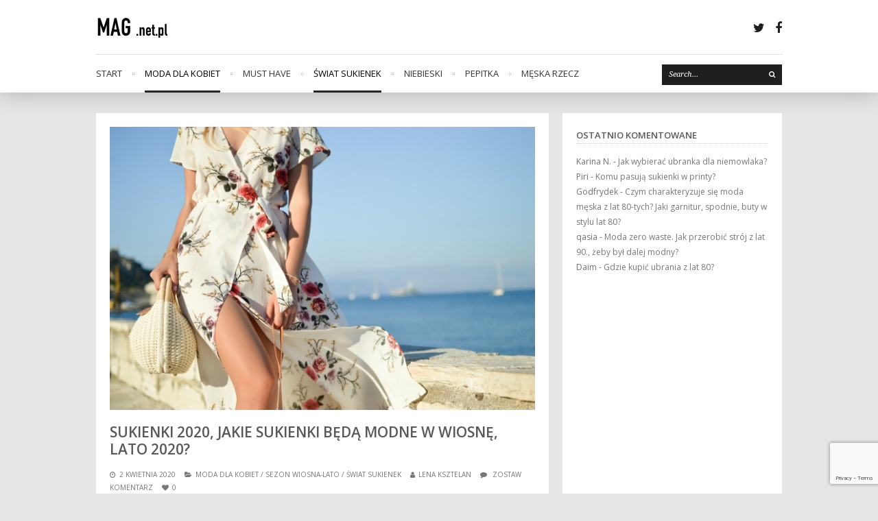

--- FILE ---
content_type: text/html; charset=UTF-8
request_url: https://mag.net.pl/sukienki-2020-jakie-sukienki-beda-modne-w-wiosne-lato-2020/
body_size: 17582
content:
<!DOCTYPE html>
<html lang="pl-PL">
<head>
	<meta charset="UTF-8" />
			<meta name="viewport" content="width=device-width, initial-scale=1, maximum-scale=1">
		<title>Sukienki 2020, jakie sukienki będą modne w wiosnę, lato 2020? &#x2d; Mag</title>
<meta property="og:locale" content="pl_PL" /><meta property="og:site_name" content="Mag" /><meta property="og:url" content="https://mag.net.pl/sukienki-2020-jakie-sukienki-beda-modne-w-wiosne-lato-2020/" /><meta property="og:title" content="Sukienki 2020, jakie sukienki będą modne w wiosnę, lato 2020?" /><meta property="og:type" content="article" /><meta property="og:image" content="https://mag.net.pl/wp-content/uploads/2020/04/sukienki-na-wiosne-lato-2020.jpeg" /><meta property="og:image:width" content="640" /><meta property="og:image:height" content="426" />
<!-- The SEO Framework: stworzone przez Sybre Waaijer -->
<meta name="robots" content="max-snippet:-1,max-image-preview:standard,max-video-preview:-1" />
<link rel="canonical" href="https://mag.net.pl/sukienki-2020-jakie-sukienki-beda-modne-w-wiosne-lato-2020/" />
<meta name="description" content="Sukienka w kwiaty, groszki czy paski? Jakie sukienki będą modne w wiosnę, lato 2020 i na jakie okazje można je ubrać? Zdradzamy najmodniejsze trendy." />
<meta property="og:type" content="article" />
<meta property="og:locale" content="pl_PL" />
<meta property="og:site_name" content="Mag" />
<meta property="og:title" content="Sukienki 2020, jakie sukienki będą modne w wiosnę, lato 2020?" />
<meta property="og:description" content="Sukienka w kwiaty, groszki czy paski? Jakie sukienki będą modne w wiosnę, lato 2020 i na jakie okazje można je ubrać? Zdradzamy najmodniejsze trendy. Podpowiadamy, jakie fasony i kolory sukienek&#8230;" />
<meta property="og:url" content="https://mag.net.pl/sukienki-2020-jakie-sukienki-beda-modne-w-wiosne-lato-2020/" />
<meta property="og:image" content="https://mag.net.pl/wp-content/uploads/2020/04/sukienki-na-wiosne-lato-2020.jpeg" />
<meta property="og:image:width" content="640" />
<meta property="og:image:height" content="426" />
<meta property="og:image:alt" content="Sukienki na wiosnę i lato 2020" />
<meta property="article:published_time" content="2020-04-02T16:46:35+00:00" />
<meta property="article:modified_time" content="2022-12-05T08:41:50+00:00" />
<meta property="article:publisher" content="https://www.facebook.com/Magnetpl-447519425402687" />
<script type="application/ld+json">{"@context":"https://schema.org","@graph":[{"@type":"WebSite","@id":"https://mag.net.pl/#/schema/WebSite","url":"https://mag.net.pl/","name":"Mag","description":"magia sukienek","inLanguage":"pl-PL","potentialAction":{"@type":"SearchAction","target":{"@type":"EntryPoint","urlTemplate":"https://mag.net.pl/search/{search_term_string}/"},"query-input":"required name=search_term_string"},"publisher":{"@type":"Organization","@id":"https://mag.net.pl/#/schema/Organization","name":"Mag","url":"https://mag.net.pl/","logo":{"@type":"ImageObject","url":"https://mag.net.pl/wp-content/uploads/2015/03/cropped-logo-mag.png","contentUrl":"https://mag.net.pl/wp-content/uploads/2015/03/cropped-logo-mag.png","width":512,"height":512}}},{"@type":"WebPage","@id":"https://mag.net.pl/sukienki-2020-jakie-sukienki-beda-modne-w-wiosne-lato-2020/","url":"https://mag.net.pl/sukienki-2020-jakie-sukienki-beda-modne-w-wiosne-lato-2020/","name":"Sukienki 2020, jakie sukienki będą modne w wiosnę, lato 2020? &#x2d; Mag","description":"Sukienka w kwiaty, groszki czy paski? Jakie sukienki będą modne w wiosnę, lato 2020 i na jakie okazje można je ubrać? Zdradzamy najmodniejsze trendy.","inLanguage":"pl-PL","isPartOf":{"@id":"https://mag.net.pl/#/schema/WebSite"},"breadcrumb":{"@type":"BreadcrumbList","@id":"https://mag.net.pl/#/schema/BreadcrumbList","itemListElement":[{"@type":"ListItem","position":1,"item":"https://mag.net.pl/","name":"Mag"},{"@type":"ListItem","position":2,"item":"https://mag.net.pl/kategoria/swiat-sukienek/","name":"świat sukienek"},{"@type":"ListItem","position":3,"name":"Sukienki 2020, jakie sukienki będą modne w wiosnę, lato 2020?"}]},"potentialAction":{"@type":"ReadAction","target":"https://mag.net.pl/sukienki-2020-jakie-sukienki-beda-modne-w-wiosne-lato-2020/"},"datePublished":"2020-04-02T16:46:35+00:00","dateModified":"2022-12-05T08:41:50+00:00","author":{"@type":"Person","@id":"https://mag.net.pl/#/schema/Person/0a2bcddca6d8c2ab3d97dee8778cd958","name":"Lena Ksztelan"}}]}</script>
<!-- / The SEO Framework: stworzone przez Sybre Waaijer | 9.24ms meta | 3.15ms boot -->

<link rel='dns-prefetch' href='//www.googletagmanager.com' />
<link rel='dns-prefetch' href='//fonts.googleapis.com' />
<link rel='dns-prefetch' href='//pagead2.googlesyndication.com' />
<link rel="alternate" type="application/rss+xml" title="Mag &raquo; Kanał z wpisami" href="https://mag.net.pl/feed/" />
<link rel="alternate" type="application/rss+xml" title="Mag &raquo; Kanał z komentarzami" href="https://mag.net.pl/comments/feed/" />
<link rel="alternate" type="application/rss+xml" title="Mag &raquo; Sukienki 2020, jakie sukienki będą modne w wiosnę, lato 2020? Kanał z komentarzami" href="https://mag.net.pl/sukienki-2020-jakie-sukienki-beda-modne-w-wiosne-lato-2020/feed/" />
<script type="text/javascript">
/* <![CDATA[ */
window._wpemojiSettings = {"baseUrl":"https:\/\/s.w.org\/images\/core\/emoji\/15.0.3\/72x72\/","ext":".png","svgUrl":"https:\/\/s.w.org\/images\/core\/emoji\/15.0.3\/svg\/","svgExt":".svg","source":{"concatemoji":"https:\/\/mag.net.pl\/wp-includes\/js\/wp-emoji-release.min.js?ver=6.6.4"}};
/*! This file is auto-generated */
!function(i,n){var o,s,e;function c(e){try{var t={supportTests:e,timestamp:(new Date).valueOf()};sessionStorage.setItem(o,JSON.stringify(t))}catch(e){}}function p(e,t,n){e.clearRect(0,0,e.canvas.width,e.canvas.height),e.fillText(t,0,0);var t=new Uint32Array(e.getImageData(0,0,e.canvas.width,e.canvas.height).data),r=(e.clearRect(0,0,e.canvas.width,e.canvas.height),e.fillText(n,0,0),new Uint32Array(e.getImageData(0,0,e.canvas.width,e.canvas.height).data));return t.every(function(e,t){return e===r[t]})}function u(e,t,n){switch(t){case"flag":return n(e,"\ud83c\udff3\ufe0f\u200d\u26a7\ufe0f","\ud83c\udff3\ufe0f\u200b\u26a7\ufe0f")?!1:!n(e,"\ud83c\uddfa\ud83c\uddf3","\ud83c\uddfa\u200b\ud83c\uddf3")&&!n(e,"\ud83c\udff4\udb40\udc67\udb40\udc62\udb40\udc65\udb40\udc6e\udb40\udc67\udb40\udc7f","\ud83c\udff4\u200b\udb40\udc67\u200b\udb40\udc62\u200b\udb40\udc65\u200b\udb40\udc6e\u200b\udb40\udc67\u200b\udb40\udc7f");case"emoji":return!n(e,"\ud83d\udc26\u200d\u2b1b","\ud83d\udc26\u200b\u2b1b")}return!1}function f(e,t,n){var r="undefined"!=typeof WorkerGlobalScope&&self instanceof WorkerGlobalScope?new OffscreenCanvas(300,150):i.createElement("canvas"),a=r.getContext("2d",{willReadFrequently:!0}),o=(a.textBaseline="top",a.font="600 32px Arial",{});return e.forEach(function(e){o[e]=t(a,e,n)}),o}function t(e){var t=i.createElement("script");t.src=e,t.defer=!0,i.head.appendChild(t)}"undefined"!=typeof Promise&&(o="wpEmojiSettingsSupports",s=["flag","emoji"],n.supports={everything:!0,everythingExceptFlag:!0},e=new Promise(function(e){i.addEventListener("DOMContentLoaded",e,{once:!0})}),new Promise(function(t){var n=function(){try{var e=JSON.parse(sessionStorage.getItem(o));if("object"==typeof e&&"number"==typeof e.timestamp&&(new Date).valueOf()<e.timestamp+604800&&"object"==typeof e.supportTests)return e.supportTests}catch(e){}return null}();if(!n){if("undefined"!=typeof Worker&&"undefined"!=typeof OffscreenCanvas&&"undefined"!=typeof URL&&URL.createObjectURL&&"undefined"!=typeof Blob)try{var e="postMessage("+f.toString()+"("+[JSON.stringify(s),u.toString(),p.toString()].join(",")+"));",r=new Blob([e],{type:"text/javascript"}),a=new Worker(URL.createObjectURL(r),{name:"wpTestEmojiSupports"});return void(a.onmessage=function(e){c(n=e.data),a.terminate(),t(n)})}catch(e){}c(n=f(s,u,p))}t(n)}).then(function(e){for(var t in e)n.supports[t]=e[t],n.supports.everything=n.supports.everything&&n.supports[t],"flag"!==t&&(n.supports.everythingExceptFlag=n.supports.everythingExceptFlag&&n.supports[t]);n.supports.everythingExceptFlag=n.supports.everythingExceptFlag&&!n.supports.flag,n.DOMReady=!1,n.readyCallback=function(){n.DOMReady=!0}}).then(function(){return e}).then(function(){var e;n.supports.everything||(n.readyCallback(),(e=n.source||{}).concatemoji?t(e.concatemoji):e.wpemoji&&e.twemoji&&(t(e.twemoji),t(e.wpemoji)))}))}((window,document),window._wpemojiSettings);
/* ]]> */
</script>
<style id='wp-emoji-styles-inline-css' type='text/css'>

	img.wp-smiley, img.emoji {
		display: inline !important;
		border: none !important;
		box-shadow: none !important;
		height: 1em !important;
		width: 1em !important;
		margin: 0 0.07em !important;
		vertical-align: -0.1em !important;
		background: none !important;
		padding: 0 !important;
	}
</style>
<link rel='stylesheet' id='wp-block-library-css' href='https://mag.net.pl/wp-includes/css/dist/block-library/style.min.css?ver=6.6.4' type='text/css' media='all' />
<style id='classic-theme-styles-inline-css' type='text/css'>
/*! This file is auto-generated */
.wp-block-button__link{color:#fff;background-color:#32373c;border-radius:9999px;box-shadow:none;text-decoration:none;padding:calc(.667em + 2px) calc(1.333em + 2px);font-size:1.125em}.wp-block-file__button{background:#32373c;color:#fff;text-decoration:none}
</style>
<style id='global-styles-inline-css' type='text/css'>
:root{--wp--preset--aspect-ratio--square: 1;--wp--preset--aspect-ratio--4-3: 4/3;--wp--preset--aspect-ratio--3-4: 3/4;--wp--preset--aspect-ratio--3-2: 3/2;--wp--preset--aspect-ratio--2-3: 2/3;--wp--preset--aspect-ratio--16-9: 16/9;--wp--preset--aspect-ratio--9-16: 9/16;--wp--preset--color--black: #000000;--wp--preset--color--cyan-bluish-gray: #abb8c3;--wp--preset--color--white: #ffffff;--wp--preset--color--pale-pink: #f78da7;--wp--preset--color--vivid-red: #cf2e2e;--wp--preset--color--luminous-vivid-orange: #ff6900;--wp--preset--color--luminous-vivid-amber: #fcb900;--wp--preset--color--light-green-cyan: #7bdcb5;--wp--preset--color--vivid-green-cyan: #00d084;--wp--preset--color--pale-cyan-blue: #8ed1fc;--wp--preset--color--vivid-cyan-blue: #0693e3;--wp--preset--color--vivid-purple: #9b51e0;--wp--preset--gradient--vivid-cyan-blue-to-vivid-purple: linear-gradient(135deg,rgba(6,147,227,1) 0%,rgb(155,81,224) 100%);--wp--preset--gradient--light-green-cyan-to-vivid-green-cyan: linear-gradient(135deg,rgb(122,220,180) 0%,rgb(0,208,130) 100%);--wp--preset--gradient--luminous-vivid-amber-to-luminous-vivid-orange: linear-gradient(135deg,rgba(252,185,0,1) 0%,rgba(255,105,0,1) 100%);--wp--preset--gradient--luminous-vivid-orange-to-vivid-red: linear-gradient(135deg,rgba(255,105,0,1) 0%,rgb(207,46,46) 100%);--wp--preset--gradient--very-light-gray-to-cyan-bluish-gray: linear-gradient(135deg,rgb(238,238,238) 0%,rgb(169,184,195) 100%);--wp--preset--gradient--cool-to-warm-spectrum: linear-gradient(135deg,rgb(74,234,220) 0%,rgb(151,120,209) 20%,rgb(207,42,186) 40%,rgb(238,44,130) 60%,rgb(251,105,98) 80%,rgb(254,248,76) 100%);--wp--preset--gradient--blush-light-purple: linear-gradient(135deg,rgb(255,206,236) 0%,rgb(152,150,240) 100%);--wp--preset--gradient--blush-bordeaux: linear-gradient(135deg,rgb(254,205,165) 0%,rgb(254,45,45) 50%,rgb(107,0,62) 100%);--wp--preset--gradient--luminous-dusk: linear-gradient(135deg,rgb(255,203,112) 0%,rgb(199,81,192) 50%,rgb(65,88,208) 100%);--wp--preset--gradient--pale-ocean: linear-gradient(135deg,rgb(255,245,203) 0%,rgb(182,227,212) 50%,rgb(51,167,181) 100%);--wp--preset--gradient--electric-grass: linear-gradient(135deg,rgb(202,248,128) 0%,rgb(113,206,126) 100%);--wp--preset--gradient--midnight: linear-gradient(135deg,rgb(2,3,129) 0%,rgb(40,116,252) 100%);--wp--preset--font-size--small: 13px;--wp--preset--font-size--medium: 20px;--wp--preset--font-size--large: 36px;--wp--preset--font-size--x-large: 42px;--wp--preset--spacing--20: 0.44rem;--wp--preset--spacing--30: 0.67rem;--wp--preset--spacing--40: 1rem;--wp--preset--spacing--50: 1.5rem;--wp--preset--spacing--60: 2.25rem;--wp--preset--spacing--70: 3.38rem;--wp--preset--spacing--80: 5.06rem;--wp--preset--shadow--natural: 6px 6px 9px rgba(0, 0, 0, 0.2);--wp--preset--shadow--deep: 12px 12px 50px rgba(0, 0, 0, 0.4);--wp--preset--shadow--sharp: 6px 6px 0px rgba(0, 0, 0, 0.2);--wp--preset--shadow--outlined: 6px 6px 0px -3px rgba(255, 255, 255, 1), 6px 6px rgba(0, 0, 0, 1);--wp--preset--shadow--crisp: 6px 6px 0px rgba(0, 0, 0, 1);}:where(.is-layout-flex){gap: 0.5em;}:where(.is-layout-grid){gap: 0.5em;}body .is-layout-flex{display: flex;}.is-layout-flex{flex-wrap: wrap;align-items: center;}.is-layout-flex > :is(*, div){margin: 0;}body .is-layout-grid{display: grid;}.is-layout-grid > :is(*, div){margin: 0;}:where(.wp-block-columns.is-layout-flex){gap: 2em;}:where(.wp-block-columns.is-layout-grid){gap: 2em;}:where(.wp-block-post-template.is-layout-flex){gap: 1.25em;}:where(.wp-block-post-template.is-layout-grid){gap: 1.25em;}.has-black-color{color: var(--wp--preset--color--black) !important;}.has-cyan-bluish-gray-color{color: var(--wp--preset--color--cyan-bluish-gray) !important;}.has-white-color{color: var(--wp--preset--color--white) !important;}.has-pale-pink-color{color: var(--wp--preset--color--pale-pink) !important;}.has-vivid-red-color{color: var(--wp--preset--color--vivid-red) !important;}.has-luminous-vivid-orange-color{color: var(--wp--preset--color--luminous-vivid-orange) !important;}.has-luminous-vivid-amber-color{color: var(--wp--preset--color--luminous-vivid-amber) !important;}.has-light-green-cyan-color{color: var(--wp--preset--color--light-green-cyan) !important;}.has-vivid-green-cyan-color{color: var(--wp--preset--color--vivid-green-cyan) !important;}.has-pale-cyan-blue-color{color: var(--wp--preset--color--pale-cyan-blue) !important;}.has-vivid-cyan-blue-color{color: var(--wp--preset--color--vivid-cyan-blue) !important;}.has-vivid-purple-color{color: var(--wp--preset--color--vivid-purple) !important;}.has-black-background-color{background-color: var(--wp--preset--color--black) !important;}.has-cyan-bluish-gray-background-color{background-color: var(--wp--preset--color--cyan-bluish-gray) !important;}.has-white-background-color{background-color: var(--wp--preset--color--white) !important;}.has-pale-pink-background-color{background-color: var(--wp--preset--color--pale-pink) !important;}.has-vivid-red-background-color{background-color: var(--wp--preset--color--vivid-red) !important;}.has-luminous-vivid-orange-background-color{background-color: var(--wp--preset--color--luminous-vivid-orange) !important;}.has-luminous-vivid-amber-background-color{background-color: var(--wp--preset--color--luminous-vivid-amber) !important;}.has-light-green-cyan-background-color{background-color: var(--wp--preset--color--light-green-cyan) !important;}.has-vivid-green-cyan-background-color{background-color: var(--wp--preset--color--vivid-green-cyan) !important;}.has-pale-cyan-blue-background-color{background-color: var(--wp--preset--color--pale-cyan-blue) !important;}.has-vivid-cyan-blue-background-color{background-color: var(--wp--preset--color--vivid-cyan-blue) !important;}.has-vivid-purple-background-color{background-color: var(--wp--preset--color--vivid-purple) !important;}.has-black-border-color{border-color: var(--wp--preset--color--black) !important;}.has-cyan-bluish-gray-border-color{border-color: var(--wp--preset--color--cyan-bluish-gray) !important;}.has-white-border-color{border-color: var(--wp--preset--color--white) !important;}.has-pale-pink-border-color{border-color: var(--wp--preset--color--pale-pink) !important;}.has-vivid-red-border-color{border-color: var(--wp--preset--color--vivid-red) !important;}.has-luminous-vivid-orange-border-color{border-color: var(--wp--preset--color--luminous-vivid-orange) !important;}.has-luminous-vivid-amber-border-color{border-color: var(--wp--preset--color--luminous-vivid-amber) !important;}.has-light-green-cyan-border-color{border-color: var(--wp--preset--color--light-green-cyan) !important;}.has-vivid-green-cyan-border-color{border-color: var(--wp--preset--color--vivid-green-cyan) !important;}.has-pale-cyan-blue-border-color{border-color: var(--wp--preset--color--pale-cyan-blue) !important;}.has-vivid-cyan-blue-border-color{border-color: var(--wp--preset--color--vivid-cyan-blue) !important;}.has-vivid-purple-border-color{border-color: var(--wp--preset--color--vivid-purple) !important;}.has-vivid-cyan-blue-to-vivid-purple-gradient-background{background: var(--wp--preset--gradient--vivid-cyan-blue-to-vivid-purple) !important;}.has-light-green-cyan-to-vivid-green-cyan-gradient-background{background: var(--wp--preset--gradient--light-green-cyan-to-vivid-green-cyan) !important;}.has-luminous-vivid-amber-to-luminous-vivid-orange-gradient-background{background: var(--wp--preset--gradient--luminous-vivid-amber-to-luminous-vivid-orange) !important;}.has-luminous-vivid-orange-to-vivid-red-gradient-background{background: var(--wp--preset--gradient--luminous-vivid-orange-to-vivid-red) !important;}.has-very-light-gray-to-cyan-bluish-gray-gradient-background{background: var(--wp--preset--gradient--very-light-gray-to-cyan-bluish-gray) !important;}.has-cool-to-warm-spectrum-gradient-background{background: var(--wp--preset--gradient--cool-to-warm-spectrum) !important;}.has-blush-light-purple-gradient-background{background: var(--wp--preset--gradient--blush-light-purple) !important;}.has-blush-bordeaux-gradient-background{background: var(--wp--preset--gradient--blush-bordeaux) !important;}.has-luminous-dusk-gradient-background{background: var(--wp--preset--gradient--luminous-dusk) !important;}.has-pale-ocean-gradient-background{background: var(--wp--preset--gradient--pale-ocean) !important;}.has-electric-grass-gradient-background{background: var(--wp--preset--gradient--electric-grass) !important;}.has-midnight-gradient-background{background: var(--wp--preset--gradient--midnight) !important;}.has-small-font-size{font-size: var(--wp--preset--font-size--small) !important;}.has-medium-font-size{font-size: var(--wp--preset--font-size--medium) !important;}.has-large-font-size{font-size: var(--wp--preset--font-size--large) !important;}.has-x-large-font-size{font-size: var(--wp--preset--font-size--x-large) !important;}
:where(.wp-block-post-template.is-layout-flex){gap: 1.25em;}:where(.wp-block-post-template.is-layout-grid){gap: 1.25em;}
:where(.wp-block-columns.is-layout-flex){gap: 2em;}:where(.wp-block-columns.is-layout-grid){gap: 2em;}
:root :where(.wp-block-pullquote){font-size: 1.5em;line-height: 1.6;}
</style>
<link rel='stylesheet' id='contact-form-7-css' href='https://mag.net.pl/wp-content/plugins/contact-form-7/includes/css/styles.css?ver=5.9.8' type='text/css' media='all' />
<link rel='stylesheet' id='relatizer-top-menu-styles-css' href='https://mag.net.pl/wp-content/plugins/relatizer/assets/css/top-menu.css?ver=0.58' type='text/css' media='all' />
<link rel='stylesheet' id='font-awesome-css' href='https://mag.net.pl/wp-content/themes/wpex-fashionista/assets/css/font-awesome.min.css?ver=4.4.3' type='text/css' media='all' />
<link rel='stylesheet' id='wpex-style-css' href='https://mag.net.pl/wp-content/themes/wpex-fashionista/style.css?ver=4.4.3' type='text/css' media='all' />
<link rel='stylesheet' id='wpex-droid-serif-css' href='//fonts.googleapis.com/css?family=Droid+Serif%3A400%2C400italic&#038;ver=6.6.4' type='text/css' media='all' />
<link rel='stylesheet' id='wpex-open-sans-css' href='//fonts.googleapis.com/css?family=Open+Sans%3A400%2C300italic%2C300%2C400italic%2C600%2C600italic%2C700%2C700italic%2C800%2C800italic&#038;subset=latin%2Cgreek%2Cgreek-ext%2Ccyrillic-ext%2Clatin-ext%2Ccyrillic&#038;ver=6.6.4' type='text/css' media='all' />
<link rel='stylesheet' id='responsive-css' href='https://mag.net.pl/wp-content/themes/wpex-fashionista/assets/css/responsive.css?ver=4.4.3' type='text/css' media='all' />
<script type="text/javascript" src="https://mag.net.pl/wp-includes/js/jquery/jquery.min.js?ver=3.7.1" id="jquery-core-js"></script>
<script type="text/javascript" src="https://mag.net.pl/wp-includes/js/jquery/jquery-migrate.min.js?ver=3.4.1" id="jquery-migrate-js"></script>

<!-- Google tag (gtag.js) snippet added by Site Kit -->

<!-- Google Analytics snippet added by Site Kit -->
<script type="text/javascript" src="https://www.googletagmanager.com/gtag/js?id=G-MT67N4XCV0" id="google_gtagjs-js" async></script>
<script type="text/javascript" id="google_gtagjs-js-after">
/* <![CDATA[ */
window.dataLayer = window.dataLayer || [];function gtag(){dataLayer.push(arguments);}
gtag("set","linker",{"domains":["mag.net.pl"]});
gtag("js", new Date());
gtag("set", "developer_id.dZTNiMT", true);
gtag("config", "G-MT67N4XCV0");
/* ]]> */
</script>

<!-- End Google tag (gtag.js) snippet added by Site Kit -->
<link rel="https://api.w.org/" href="https://mag.net.pl/wp-json/" /><link rel="alternate" title="JSON" type="application/json" href="https://mag.net.pl/wp-json/wp/v2/posts/1188" /><link rel="EditURI" type="application/rsd+xml" title="RSD" href="https://mag.net.pl/xmlrpc.php?rsd" />
<link rel="alternate" title="oEmbed (JSON)" type="application/json+oembed" href="https://mag.net.pl/wp-json/oembed/1.0/embed?url=https%3A%2F%2Fmag.net.pl%2Fsukienki-2020-jakie-sukienki-beda-modne-w-wiosne-lato-2020%2F" />
<link rel="alternate" title="oEmbed (XML)" type="text/xml+oembed" href="https://mag.net.pl/wp-json/oembed/1.0/embed?url=https%3A%2F%2Fmag.net.pl%2Fsukienki-2020-jakie-sukienki-beda-modne-w-wiosne-lato-2020%2F&#038;format=xml" />
<meta name="generator" content="Site Kit by Google 1.135.0" /><meta name="generator" content="Redux 4.4.17" /><!--[if lt IE 9]><script src="https://mag.net.pl/wp-content/themes/wpex-fashionista/assets/js/lib/html5.js"></script><![endif]--><!-- Customizer CSS -->
<style type="text/css">
 .loop-entry-img-link:hover .entry-overlay{ opacity: 0.5; -moz-opacity: 0.5; -webkit-opacity: 0.5; }
</style>
<!-- Google AdSense meta tags added by Site Kit -->
<meta name="google-adsense-platform-account" content="ca-host-pub-2644536267352236">
<meta name="google-adsense-platform-domain" content="sitekit.withgoogle.com">
<!-- End Google AdSense meta tags added by Site Kit -->
<style type="text/css">.recentcomments a{display:inline !important;padding:0 !important;margin:0 !important;}</style>
<!-- Google AdSense snippet added by Site Kit -->
<script type="text/javascript" async="async" src="https://pagead2.googlesyndication.com/pagead/js/adsbygoogle.js?client=ca-pub-2359093104118414&amp;host=ca-host-pub-2644536267352236" crossorigin="anonymous"></script>

<!-- End Google AdSense snippet added by Site Kit -->
<link rel="icon" href="https://mag.net.pl/wp-content/uploads/2015/03/cropped-logo-mag-32x32.png" sizes="32x32" />
<link rel="icon" href="https://mag.net.pl/wp-content/uploads/2015/03/cropped-logo-mag-192x192.png" sizes="192x192" />
<link rel="apple-touch-icon" href="https://mag.net.pl/wp-content/uploads/2015/03/cropped-logo-mag-180x180.png" />
<meta name="msapplication-TileImage" content="https://mag.net.pl/wp-content/uploads/2015/03/cropped-logo-mag-270x270.png" />
		<style type="text/css" id="wp-custom-css">
			body {
    color: #777;
    font: 15px/1.9 "Open Sans",Helvetica,Arial,sans-serif;
}

h2 {
    font-size: 20px;
}
h2, h3, h4, h5, h6 {
    margin: 50px 0 10px;
}
h1, h2, h3, h4, h5, h6 {
    color: #595959;
    font-weight: 400;
    text-transform: uppercase;
}		</style>
		</head>

<body class="post-template-default single single-post postid-1188 single-format-standard ajax-hercules-likes right-sidebar wpex-ajax-likes">


<div id="header-wrap" class="clr">
	
	
	<header id="header" class="outerbox clr">

		
		<div id="header-top" class="clr">
			
<div id="logo" class="clearfix">
	<a href="https://mag.net.pl/" title="Mag" rel="home">
					<img src="https://mag.net.pl/wp-content/uploads/2015/03/logo-mag.png" />
			</a>
</div><!-- #logo -->			<div id="header-aside" class="clr">
				<ul id="header-social" class="clr"><li><a href="https://twitter.com/Mag_net_pl" target="_blank"><span class="fa fa-twitter" aria-hidden="true"></span><span class="screen-reader-text">Twitter</span></a></li><li><a href="https://www.facebook.com/pages/Magnetpl/447519425402687" target="_blank"><span class="fa fa-facebook" aria-hidden="true"></span><span class="screen-reader-text">Facebook</span></a></li></ul>			</div><!-- #header-aside -->
		</div><!-- #header-top -->

		<nav id="navigation" class="clr sticky-nav">
			<ul id="menu-menu_main" class="main-menu-ul sf-menu"><li id="menu-item-156" class="menu-item menu-item-type-custom menu-item-object-custom menu-item-home menu-item-156"><a href="https://mag.net.pl">Start</a></li>
<li id="menu-item-654" class="menu-item menu-item-type-taxonomy menu-item-object-category current-post-ancestor current-menu-parent current-post-parent menu-item-654"><a href="https://mag.net.pl/kategoria/moda-dla-kobiet/">moda dla kobiet</a></li>
<li id="menu-item-655" class="menu-item menu-item-type-taxonomy menu-item-object-category menu-item-655"><a href="https://mag.net.pl/kategoria/must-have/">must have</a></li>
<li id="menu-item-157" class="menu-item menu-item-type-taxonomy menu-item-object-category current-post-ancestor current-menu-parent current-post-parent menu-item-157"><a href="https://mag.net.pl/kategoria/swiat-sukienek/">świat sukienek</a></li>
<li id="menu-item-158" class="menu-item menu-item-type-taxonomy menu-item-object-category menu-item-158"><a href="https://mag.net.pl/kategoria/najmodniejszy-niebieski/">niebieski</a></li>
<li id="menu-item-159" class="menu-item menu-item-type-taxonomy menu-item-object-category menu-item-159"><a href="https://mag.net.pl/kategoria/ponadczasowa-pepitka/">pepitka</a></li>
<li id="menu-item-657" class="menu-item menu-item-type-taxonomy menu-item-object-category menu-item-657"><a href="https://mag.net.pl/kategoria/meska-rzecz/">męska rzecz</a></li>
</ul>			
<form method="get" class="searchform" action="https://mag.net.pl/">
	<input type="search" name="s" class="searchform-input" value="Search..." onfocus="if(this.value==this.defaultValue)this.value='';" onblur="if(this.value=='')this.value=this.defaultValue;">
	<button type="submit" class="searchform-submit"><span class="fa fa-search" aria-hidden="true"></span><span class="screen-reader-text"></span></span></button>
</form>		</nav><!-- #navigation -->

		
	</header><!-- #header -->

</div><!-- #header-wrap -->

	
<div id="wrap">

	
	
	<div id="main-content" class="outerbox clr">

		
			
	<div id="post" class="clearfix">

		<div class="container clearfix">
			
				<div id="single-media-wrap">
					
		
			<img src="https://mag.net.pl/wp-content/plugins/lazy-load/images/1x1.trans.gif" data-lazy-src="https://mag.net.pl/wp-content/uploads/2020/04/sukienki-na-wiosne-lato-2020.jpeg" width="620" height="413" class=" wp-post-image" alt="Sukienki 2020, jakie sukienki będą modne w wiosnę, lato 2020?" id="post-thumbnail" decoding="async" fetchpriority="high" srcset="https://mag.net.pl/wp-content/uploads/2020/04/sukienki-na-wiosne-lato-2020.jpeg 640w, https://mag.net.pl/wp-content/uploads/2020/04/sukienki-na-wiosne-lato-2020-300x200.jpeg 300w" sizes="(max-width: 620px) 100vw, 620px"><noscript><img width="620" height="413" src="https://mag.net.pl/wp-content/uploads/2020/04/sukienki-na-wiosne-lato-2020.jpeg" class=" wp-post-image" alt="Sukienki 2020, jakie sukienki będą modne w wiosnę, lato 2020?" id="post-thumbnail" decoding="async" fetchpriority="high" srcset="https://mag.net.pl/wp-content/uploads/2020/04/sukienki-na-wiosne-lato-2020.jpeg 640w, https://mag.net.pl/wp-content/uploads/2020/04/sukienki-na-wiosne-lato-2020-300x200.jpeg 300w" sizes="(max-width: 620px) 100vw, 620px" /></noscript>
		
					</div><!-- #single-media-wrap -->
				
				<header id="single-heading" class="clearfix">
					<h1>Sukienki 2020, jakie sukienki będą modne w wiosnę, lato 2020?</h1>
					
		<section class="meta clearfix" id="single-meta">
			<ul>
				<li class="meta-single-date"><span class="fa fa-clock-o" aria-hidden="true"></span>2 kwietnia 2020</li>
				<li class="meta-single-cat"><span class="fa fa-folder-open" aria-hidden="true"></span><a href="https://mag.net.pl/kategoria/moda-dla-kobiet/" rel="category tag">moda dla kobiet</a> / <a href="https://mag.net.pl/kategoria/sezon-wiosna-lato/" rel="category tag">sezon wiosna-lato</a> / <a href="https://mag.net.pl/kategoria/swiat-sukienek/" rel="category tag">świat sukienek</a></li>
				<li class="meta-single-user"><span class="fa fa-user" aria-hidden="true"></span><a href="https://mag.net.pl/author/lenka-ksztelan/" title="Wpisy od Lena Ksztelan" rel="author">Lena Ksztelan</a></li>
									<li class="comment-scroll meta-single-comments"><span class="fa fa-comment" aria-hidden="true"></span> <a href="https://mag.net.pl/sukienki-2020-jakie-sukienki-beda-modne-w-wiosne-lato-2020/#respond" class="comments-link" >zostaw komentarz</a></li>
														<li class="meta-single-likes"><a href="#" class="wpex-likes" id="wpex-likes-1188" title="Like this"><span class="wpex-likes-count">0</span> <span class="wpex-likes-postfix"></span></a></li>
							</ul>
		</section><!-- #single-meta -->

					</header><!-- #single-meta -->
				
				<article class="entry single-post-article clearfix"><p>Sukienka w kwiaty, groszki czy paski? Jakie sukienki będą modne w wiosnę, lato 2020 i na jakie okazje można je ubrać? Zdradzamy najmodniejsze trendy. Podpowiadamy, jakie fasony i kolory sukienek szczególnie warto wybrać w tym sezonie.</p>
<ul>
<li><a href="#pyt.1">Sukienki letnie i wiosenne 2020</a></li>
<li><a href="#pyt.2">Modne sukienki – wzory i kolory</a></li>
<li><a href="#pyt.3">Sukienki na wesele 2020</a></li>
</ul>
<h2 id="pyt.1">Sukienki letnie i wiosenne 2020</h2>
<p>Sukienki letnie i wiosenne 2020 na pewno nie będą nudne, w końcu hitem tego sezonu jest <strong>sukienka z bufkami.</strong> W tym roku królują także asymetryczne modele wykonane z takich materiałów jak jedwab, satyna czy aksamit. Nie zabranie również ponadczasowych sukienek koronkowych, szczególnie <strong>w odcieniach beżu i bieli.</strong> Jednak o kolorach opowiemy później, najpierw skupmy się na fasonach sukienek, które będą modne latem 2020.</p>
<div style="clear:both; margin-top:0em; margin-bottom:1em;"><a href="https://mag.net.pl/jak-wybrac-sukienke-na-wesele/" target="_self" rel="dofollow" class="u65b3f44ff2829f48dce48e34f9f9c09e"><!-- INLINE RELATED POSTS 1/3 //--><style> .u65b3f44ff2829f48dce48e34f9f9c09e { padding:0px; margin: 0; padding-top:1em!important; padding-bottom:1em!important; width:100%; display: block; font-weight:bold; background-color:inherit; border:0!important; border-left:4px solid #eaeaea!important; text-decoration:none; } .u65b3f44ff2829f48dce48e34f9f9c09e:active, .u65b3f44ff2829f48dce48e34f9f9c09e:hover { opacity: 1; transition: opacity 250ms; webkit-transition: opacity 250ms; text-decoration:none; } .u65b3f44ff2829f48dce48e34f9f9c09e { transition: background-color 250ms; webkit-transition: background-color 250ms; opacity: 1; transition: opacity 250ms; webkit-transition: opacity 250ms; } .u65b3f44ff2829f48dce48e34f9f9c09e .ctaText { font-weight:bold; color:#7F8C8D; text-decoration:none; font-size: 16px; } .u65b3f44ff2829f48dce48e34f9f9c09e .postTitle { color:inherit; text-decoration: underline!important; font-size: 16px; } .u65b3f44ff2829f48dce48e34f9f9c09e:hover .postTitle { text-decoration: underline!important; } </style><div style="padding-left:1em; padding-right:1em;"><span class="ctaText">podobne:</span>&nbsp; <span class="postTitle">Jak wybrać sukienkę na wesele?</span></div></a></div><p>Przede wszystkim modne w tamtym sezonie, proste kroje zostają zastąpione fantazyjnymi, asymetrycznymi sukienkami, zarówno takimi na jedno ramię, jak i modelami z klasyczną górą i nieregularnym dołem. <strong>Moda 2020 to również powrót kokard,</strong> zarówno w tych codziennych, jak i wieczorowych stylizacjach. Kokardy możemy zauważyć również w sukienkach koktajlowych, które świetnie sprawdzą się podczas wesela.</p>
<p>A jaką długość sukienki wybrać wiosną 2020? Ostatnio największą popularnością cieszą się sukienki midi. W tym sezonie można postawić na przykład na szmizjerki.</p>
<h2 id="pyt.2">Modne sukienki – wzory i kolory</h2>
<p>Wiosna i lato to pora żywych kolorów, dlatego w tym sezonie <strong>królować będą pomarańczowe, cytrynowe i zielone sukienki.</strong> Wszystkie z nich będą miały w sobie blask fluo, ten trend był już modny w zeszłym sezonie, jednak nadal się utrzymuje. Na uwagę zasługują również modele <strong>w odcieniach różu</strong>, w tym sukienki w kolorze fuksji. Z mody nadal nie wyjdzie też klasyczna, czerwona sukienka, która świetnie sprawdzi się na randce czy podczas wieczorowych przyjęć z przyjaciółmi.</p>
<div style="clear:both; margin-top:0em; margin-bottom:1em;"><a href="https://mag.net.pl/co-ubrac-na-wesele-bedac-w-ciazy-pomysly-na-stylizacje-dla-kobiet-w-ciazy/" target="_self" rel="dofollow" class="u87ddb54693013b98afb433294c89e223"><!-- INLINE RELATED POSTS 2/3 //--><style> .u87ddb54693013b98afb433294c89e223 { padding:0px; margin: 0; padding-top:1em!important; padding-bottom:1em!important; width:100%; display: block; font-weight:bold; background-color:inherit; border:0!important; border-left:4px solid #eaeaea!important; text-decoration:none; } .u87ddb54693013b98afb433294c89e223:active, .u87ddb54693013b98afb433294c89e223:hover { opacity: 1; transition: opacity 250ms; webkit-transition: opacity 250ms; text-decoration:none; } .u87ddb54693013b98afb433294c89e223 { transition: background-color 250ms; webkit-transition: background-color 250ms; opacity: 1; transition: opacity 250ms; webkit-transition: opacity 250ms; } .u87ddb54693013b98afb433294c89e223 .ctaText { font-weight:bold; color:#7F8C8D; text-decoration:none; font-size: 16px; } .u87ddb54693013b98afb433294c89e223 .postTitle { color:inherit; text-decoration: underline!important; font-size: 16px; } .u87ddb54693013b98afb433294c89e223:hover .postTitle { text-decoration: underline!important; } </style><div style="padding-left:1em; padding-right:1em;"><span class="ctaText">podobne:</span>&nbsp; <span class="postTitle">Co ubrać na wesele będąc w ciąży? Stylizacje dla przyszłych mam</span></div></a></div><p><img src="https://mag.net.pl/wp-content/plugins/lazy-load/images/1x1.trans.gif" data-lazy-src="https://mag.net.pl/wp-content/uploads/2020/04/sukienka-na-wiosne-lato.jpeg" decoding="async" class="alignnone size-full wp-image-1192" alt="Czerwona sukienka w groszki" width="640" height="426" srcset="https://mag.net.pl/wp-content/uploads/2020/04/sukienka-na-wiosne-lato.jpeg 640w, https://mag.net.pl/wp-content/uploads/2020/04/sukienka-na-wiosne-lato-300x200.jpeg 300w" sizes="(max-width: 640px) 100vw, 640px"><noscript><img decoding="async" class="alignnone size-full wp-image-1192" src="https://mag.net.pl/wp-content/uploads/2020/04/sukienka-na-wiosne-lato.jpeg" alt="Czerwona sukienka w groszki" width="640" height="426" srcset="https://mag.net.pl/wp-content/uploads/2020/04/sukienka-na-wiosne-lato.jpeg 640w, https://mag.net.pl/wp-content/uploads/2020/04/sukienka-na-wiosne-lato-300x200.jpeg 300w" sizes="(max-width: 640px) 100vw, 640px" /></noscript></p>
<p>Oczywiście nie tylko mocne kolory będą modne wiosną i latem 2020. Na uwagę zasługują również, wspomniane już, sukienki w odcieniach beżu i bieli. Dzianinowe sukienki w tych kolorach pasują zarówno blondynkom, jak i brunetkom, a do tego świetnie łączą się z niemalże wszystkimi dodatkami. Białe i beżowe sukienki na wiosnę, lato 2020 to nie proste, klasyczne modele, ale przede wszystkim sukienki koronkowe, a także te z dużą ilością falban.</p>
<p>Z kolei <strong>wśród najmodniejszych wzorów w tym sezonie, znajdują się „plamki”, groszki, a także kwiaty.</strong> Stylistyka retro przewija się w modzie co jakiś czas, jednak w tym roku wraca ze zdwojoną siłą.</p>
<h2 id="pyt.3">Sukienki na wesele 2020</h2>
<p>A jak się ubrać na wesele w tym sezonie? <strong>Weselne kreacje 2020 to przede wszystkim niebieskie sukienki maxi i midi,</strong> szczególnie te pastelowe. Dobrym pomysłem będzie również koktajlowa sukienka w odcieniach różu z modnymi w tym sezonie bufkami. Do ponadczasowych weselnych kreacji, które sprawdzą się również w tym roku, należą sukienki wieczorowe w kolorze butelkowej zieleni lub granatowe, które pasują do każdego rodzaju karnacji i koloru włosów. Takie modele mogą zostać również urozmaicone modnymi kokardami lub paskami.</p>

<div class="gdrts-rating-block gdrts-align-none gdrts-method-stars-rating gdrts-block-stars-rating-item-110 gdrts-rating-allowed gdrts-rating-open  gdrts-item-entity-posts gdrts-item-name-post gdrts-item-id-1188 gdrts-item-itemid-110">
    <div class="gdrts-inner-wrapper">

		
		<div class="gdrts-rating-element gdrts-stars-rating gdrts-block-stars gdrts-state-active gdrts-font-star gdrts-stars-length-5 gdrts-with-fonticon gdrts-fonticon-font" style="height: 20px;"><div class="gdrts-sr-only"><label class="gdrts-sr-label">Rate this item:<select class="gdrts-sr-rating"><option value="1.00">1.00</option><option value="2.00">2.00</option><option value="3.00">3.00</option><option value="4.00">4.00</option><option value="5.00">5.00</option></select></label><button class="gdrts-sr-button">Submit Rating</button></div><input type="hidden" value="0" name="" /><span aria-hidden="true" class="gdrts-stars-empty" style="color: #dddddd; font-size: 20px; line-height: 20px;"><span class="gdrts-stars-active" style="color: #000000; width: 0%"></span><span class="gdrts-stars-current" style="color: #777777; width: 0%"></span></span></div>
        <div class="gdrts-rating-text">
			No votes yet.        </div>

		<div class="gdrts-rating-please-wait"><i aria-hidden="true" class="rtsicon-spinner rtsicon-spin rtsicon-va rtsicon-fw"></i>Please wait...</div><script class="gdrts-rating-data" type="application/json">{"item":{"entity":"posts","name":"post","id":1188,"item_id":110,"nonce":"835f8a988c"},"render":{"args":{"echo":false,"entity":"posts","name":"post","item_id":null,"id":1188,"method":"stars-rating","series":null,"disable_dynamic_load":false},"method":{"disable_rating":false,"allow_super_admin":true,"allow_user_roles":["administrator","author","contributor","editor","subscriber"],"allow_visitor":true,"allow_author":false,"votes_count_compact_show":true,"votes_count_compact_decimals":1,"cta":"","template":"light","alignment":"none","responsive":true,"distribution":"normalized","rating":"average","style_type":"font","style_name":"star","style_size":20,"font_color_empty":"#dddddd","font_color_current":"#777777","font_color_active":"#000000","style_class":"","labels":["bardzo s\u0142abe","s\u0142abe","dobre","bardzo dobre","super"]}},"stars":{"max":5,"resolution":100,"responsive":true,"current":0,"char":"&#61715;","name":"star","size":20,"type":"font"},"labels":["bardzo s\u0142abe","s\u0142abe","dobre","bardzo dobre","super"]}</script><span itemscope itemtype="http://schema.org/Article"><meta itemprop="name" content="Sukienki 2020, jakie sukienki będą modne w wiosnę, lato 2020?" /><meta itemprop="url" content="https://mag.net.pl/sukienki-2020-jakie-sukienki-beda-modne-w-wiosne-lato-2020/" /><span itemscope itemtype="https://schema.org/ImageObject" itemprop="image"><meta itemprop="url" content="https://mag.net.pl/wp-content/uploads/2020/04/sukienki-na-wiosne-lato-2020.jpeg" /><meta itemprop="width" content="640px" /><meta itemprop="height" content="426px" /></span><span itemscope itemtype="http://schema.org/Person" itemprop="author"><meta itemprop="name" content="Lena Ksztelan" /><meta itemprop="url" content="https://mag.net.pl/author/lenka-ksztelan/" /></span><span itemscope itemtype="http://schema.org/Organization" itemprop="publisher"><meta itemprop="name" content="Mag" /><meta itemprop="url" content="https://mag.net.pl" /></span><meta itemscope itemType="https://schema.org/WebPage" itemprop="mainEntityOfPage" itemId="https://mag.net.pl/sukienki-2020-jakie-sukienki-beda-modne-w-wiosne-lato-2020/"/><meta itemprop="datePublished" content="2020-04-02T16:46:35+00:00" /><meta itemprop="dateModified" content="2022-12-05T08:41:50+00:00" /><meta itemprop="headline" content="Sukienki 2020, jakie sukienki będą modne w wiosnę, lato 2020?" /></span>
    </div>
</div></article>

							
								
				<div class="post-tags clearfix"><a href="https://mag.net.pl/tag/co-ubrac-na-wesele/" rel="tag">co ubrać na wesele</a><a href="https://mag.net.pl/tag/modne-sukienki-2020/" rel="tag">modne sukienki 2020</a><a href="https://mag.net.pl/tag/modne-sukienki-na-lato-2020/" rel="tag">modne sukienki na lato 2020</a><a href="https://mag.net.pl/tag/modne-sukienki-wiosna-2020/" rel="tag">modne sukienki wiosna 2020</a><a href="https://mag.net.pl/tag/sukienka-lato-2020/" rel="tag">sukienka lato 2020</a><a href="https://mag.net.pl/tag/sukienki-2020-lato/" rel="tag">sukienki 2020 lato</a><a href="https://mag.net.pl/tag/sukienki-2020-wiosna/" rel="tag">sukienki 2020 wiosna</a><a href="https://mag.net.pl/tag/sukienki-modne-2020/" rel="tag">sukienki modne 2020</a><a href="https://mag.net.pl/tag/sukienki-na-wiosne-2020/" rel="tag">sukienki na wiosnę 2020</a><a href="https://mag.net.pl/tag/sukienki-wiosna-lato-2020/" rel="tag">sukienki wiosna lato 2020</a></div>				
							
			
		<div class="wpex-post-share wpex-heading-font-family wpex-clr">

			
			<ul class="wpex-post-share-list wpex-clr">
			
				<li class="wpex-twitter">
					<a href="http://twitter.com/share?text=Sukienki+2020%2C+jakie+sukienki+b%C4%99d%C4%85+modne+w+wiosn%C4%99%2C+lato+2020%3F&amp;url=https%3A%2F%2Fmag.net.pl%2Fsukienki-2020-jakie-sukienki-beda-modne-w-wiosne-lato-2020%2F" title="Share on Twitter" rel="nofollow" onclick="javascript:window.open(this.href, '', 'menubar=no,toolbar=no,resizable=yes,scrollbars=yes,height=600,width=600');return false;">
						<span class="fa fa-twitter"></span>Tweet					</a>
				</li>

				<li class="wpex-facebook">
					<a href="http://www.facebook.com/share.php?u=https%3A%2F%2Fmag.net.pl%2Fsukienki-2020-jakie-sukienki-beda-modne-w-wiosne-lato-2020%2F" title="Share on Facebook" rel="nofollow" onclick="javascript:window.open(this.href, '', 'menubar=no,toolbar=no,resizable=yes,scrollbars=yes,height=600,width=600');return false;">
						<span class="fa fa-facebook"></span>Share					</a>
				</li>

				<li class="wpex-pinterest">
					<a href="http://pinterest.com/pin/create/button/?url=https%3A%2F%2Fmag.net.pl%2Fsukienki-2020-jakie-sukienki-beda-modne-w-wiosne-lato-2020%2F&amp;media=https%3A%2F%2Fmag.net.pl%2Fwp-content%2Fuploads%2F2020%2F04%2Fsukienki-na-wiosne-lato-2020.jpeg&amp;description=Sukienka+w+kwiaty%2C+groszki+czy+paski%3F+Jakie+sukienki+b%C4%99d%C4%85+modne+w+wiosn%C4%99%2C+lato+2020+i+na+jakie+okazje+mo%C5%BCna+je+ubra%C4%87%3F+Zdradzamy+najmodniejsze+trendy.+Podpowiadamy%2C+jakie+fasony+i+kolory+sukienek..." title="Share on Pinterest" rel="nofollow" onclick="javascript:window.open(this.href, '', 'menubar=no,toolbar=no,resizable=yes,scrollbars=yes,height=600,width=600');return false;">
						<span class="fa fa-pinterest"></span>Pin it					</a>
				</li>

				<li class="wpex-google">
					<a href="https://plus.google.com/share?url=https%3A%2F%2Fmag.net.pl%2Fsukienki-2020-jakie-sukienki-beda-modne-w-wiosne-lato-2020%2F" title="Share on Google+" onclick="javascript:window.open(this.href, '', 'menubar=no,toolbar=no,resizable=yes,scrollbars=yes,height=600,width=600');return false;">
						<span class="fa fa-google-plus"></span>
						<span class="social-share-button-text">Plus one</span>
					</a>
				</li>

				<li class="wpex-linkedin">
					<a href="http://www.linkedin.com/shareArticle?mini=true&amp;url=https%3A%2F%2Fmag.net.pl%2Fsukienki-2020-jakie-sukienki-beda-modne-w-wiosne-lato-2020%2F&amp;title=&amp;summary=&amp;source=https://mag.net.pl/" title="Share on LinkedIn" onclick="javascript:window.open(this.href, '', 'menubar=no,toolbar=no,resizable=yes,scrollbars=yes,height=600,width=600');return false;">
						<span class="fa fa-linkedin"></span>
						<span class="social-share-button-text">Share</span>
					</a>
				</li>

			</ul>

		</div><!-- .wpex-post-share -->
	
				
					
		</div><!-- /container -->
			
			<nav id="single-nav" class="clearfix"> 
				<div id="single-nav-left"><a href="https://mag.net.pl/jak-sie-ubrac-do-kosciola-czego-lepiej-nie-zakladac-do-kosciola/" rel="next"><span class="fa fa-chevron-left" aria-hidden="true"></span>Previous Post</a></div><div id="single-nav-right"><a href="https://mag.net.pl/sukienki-kopertowe-do-jakiej-figury-sukienki-na-zakladke-na-kazda-okazje/" rel="prev">Next Post<span class="fa fa-chevron-right" aria-hidden="true"></span></a></div>			</nav><!-- #single-nav -->
			
				
	<div id="commentsbox" class="container">

		<div id="comments" class="comments-area clearfix">
		
						
				<div id="respond" class="comment-respond">
		<h3 id="reply-title" class="comment-reply-title"><span>zostaw komentarz </span> <small><a rel="nofollow" id="cancel-comment-reply-link" href="/sukienki-2020-jakie-sukienki-beda-modne-w-wiosne-lato-2020/#respond" style="display:none;"><i class="fa fa-times" aria-hidden="true"></i><span class="screen-reader-text">Cancel comment reply</span></a></small></h3><form action="https://mag.net.pl/wp-comments-post.php" method="post" id="commentform" class="comment-form"><p class="comment-notes"><span id="email-notes">Twój adres e-mail nie zostanie opublikowany.</span> <span class="required-field-message">Wymagane pola są oznaczone <span class="required">*</span></span></p><p class="comment-form-author"><label for="author">Nazwa <span class="required">*</span></label> <input id="author" name="author" type="text" value="" size="30" maxlength="245" autocomplete="name" required="required" /></p>
<p class="comment-form-email"><label for="email">E-mail <span class="required">*</span></label> <input id="email" name="email" type="text" value="" size="30" maxlength="100" aria-describedby="email-notes" autocomplete="email" required="required" /></p>
<p class="comment-form-url"><label for="url">Witryna internetowa</label> <input id="url" name="url" type="text" value="" size="30" maxlength="200" autocomplete="url" /></p>
<p class="comment-form-cookies-consent"><input id="wp-comment-cookies-consent" name="wp-comment-cookies-consent" type="checkbox" value="yes" /> <label for="wp-comment-cookies-consent">Zapamiętaj moje dane w tej przeglądarce podczas pisania kolejnych komentarzy.</label></p>
<p class="comment-form-comment"><label for="comment">Komentarz <span class="required">*</span></label> <textarea id="comment" name="comment" cols="45" rows="8" maxlength="65525" required="required"></textarea></p><p class="form-submit"><input name="submit" type="submit" id="submit" class="submit" value="Opublikuj komentarz" /> <input type='hidden' name='comment_post_ID' value='1188' id='comment_post_ID' />
<input type='hidden' name='comment_parent' id='comment_parent' value='0' />
</p><p style="display: none;"><input type="hidden" id="akismet_comment_nonce" name="akismet_comment_nonce" value="8c85e7b56d" /></p><p style="display: none !important;" class="akismet-fields-container" data-prefix="ak_"><label>&#916;<textarea name="ak_hp_textarea" cols="45" rows="8" maxlength="100"></textarea></label><input type="hidden" id="ak_js_1" name="ak_js" value="102"/><script>document.getElementById( "ak_js_1" ).setAttribute( "value", ( new Date() ).getTime() );</script></p></form>	</div><!-- #respond -->
			
		</div><!-- #comments -->

	</div><!-- #commentsbox -->

			
	</div><!-- #post -->




	<div id="sidebar" class=" container ">
				<div id="recent-comments-2" class="sidebar-box widget_recent_comments clr"><h4><span>ostatnio komentowane</span></h4><ul id="recentcomments"><li class="recentcomments"><span class="comment-author-link">Karina N.</span> - <a href="https://mag.net.pl/jak-wybierac-ubranka-dla-niemowlaka/#comment-7111">Jak wybierać ubranka dla niemowlaka?</a></li><li class="recentcomments"><span class="comment-author-link">Piri</span> - <a href="https://mag.net.pl/komu-pasuja-sukienki-w-printy/#comment-7051">Komu pasują sukienki w printy?</a></li><li class="recentcomments"><span class="comment-author-link">Godfrydek</span> - <a href="https://mag.net.pl/czym-charakteryzuje-sie-moda-meska-z-lat-80-tych-jaki-garnitur-spodnie-buty-w-stylu-lat-80/#comment-7039">Czym charakteryzuje się moda męska z lat 80-tych? Jaki garnitur, spodnie, buty w stylu lat 80?</a></li><li class="recentcomments"><span class="comment-author-link">qasia</span> - <a href="https://mag.net.pl/moda-zero-waste-jak-przerobic-stroj-z-lat-90-zeby-byl-dalej-modny/#comment-7029">Moda zero waste. Jak przerobić strój z lat 90., żeby był dalej modny?</a></li><li class="recentcomments"><span class="comment-author-link">Daim</span> - <a href="https://mag.net.pl/gdzie-kupic-ubrania-z-lat-80/#comment-7018">Gdzie kupić ubrania z lat 80?</a></li></ul></div><div id="block-3" class="sidebar-box widget_block clr"><p><iframe src="//www.facebook.com/plugins/likebox.php?href=https%3A%2F%2Fwww.facebook.com%2Fpages%2FMagnetpl%2F447519425402687&amp;width=300&amp;height=258&amp;colorscheme=light&amp;show_faces=true&amp;header=false&amp;stream=false&amp;show_border=false&amp;appId=1426630587634601" scrolling="no" style="border:none; overflow:hidden; width:280px; height:258px;" allowtransparency="true" frameborder="0"></iframe></p></div><div id="block-4" class="sidebar-box widget_block widget_categories clr"><ul class="wp-block-categories-list wp-block-categories">	<li class="cat-item cat-item-6"><a href="https://mag.net.pl/kategoria/50-shades-of-grey/">50 shades of grey</a>
</li>
	<li class="cat-item cat-item-90"><a href="https://mag.net.pl/kategoria/business-casual/">business casual</a>
</li>
	<li class="cat-item cat-item-99"><a href="https://mag.net.pl/kategoria/co-nosza-gwiazdy/">co noszą gwiazdy</a>
</li>
	<li class="cat-item cat-item-95"><a href="https://mag.net.pl/kategoria/meska-rzecz/">męska rzecz</a>
</li>
	<li class="cat-item cat-item-96"><a href="https://mag.net.pl/kategoria/moda-dla-kobiet/">moda dla kobiet</a>
</li>
	<li class="cat-item cat-item-516"><a href="https://mag.net.pl/kategoria/moda-lat-70/">moda lat 70</a>
</li>
	<li class="cat-item cat-item-514"><a href="https://mag.net.pl/kategoria/moda-lat-80/">moda lat 80</a>
</li>
	<li class="cat-item cat-item-92"><a href="https://mag.net.pl/kategoria/moda-na-chlodne-dni/">moda na chłodne dni</a>
</li>
	<li class="cat-item cat-item-98"><a href="https://mag.net.pl/kategoria/modne-dodatki/">modne dodatki</a>
</li>
	<li class="cat-item cat-item-97"><a href="https://mag.net.pl/kategoria/modny-maluch/">modny maluch</a>
</li>
	<li class="cat-item cat-item-94"><a href="https://mag.net.pl/kategoria/must-have/">must have</a>
</li>
	<li class="cat-item cat-item-4"><a href="https://mag.net.pl/kategoria/najmodniejszy-niebieski/">najmodniejszy niebieski</a>
</li>
	<li class="cat-item cat-item-5"><a href="https://mag.net.pl/kategoria/ponadczasowa-pepitka/">ponadczasowa pepitka</a>
</li>
	<li class="cat-item cat-item-216"><a href="https://mag.net.pl/kategoria/praktyczne-porady/">praktyczne porady</a>
</li>
	<li class="cat-item cat-item-93"><a href="https://mag.net.pl/kategoria/sezon-wiosna-lato/">sezon wiosna-lato</a>
</li>
	<li class="cat-item cat-item-91"><a href="https://mag.net.pl/kategoria/smart-casual/">smart casual</a>
</li>
	<li class="cat-item cat-item-3"><a href="https://mag.net.pl/kategoria/stylizacje-ikon-dawnego-kina/">stylizacje ikon dawnego kina</a>
</li>
	<li class="cat-item cat-item-2"><a href="https://mag.net.pl/kategoria/swiat-sukienek/">świat sukienek</a>
</li>
</ul></div>			</div><!-- #sidebar -->


	
		
	<div class="clear"></div>

	<section id="related-posts">

		<div id="related-heading">
						<h4><span>podobne artykuły</span></h4>
		</div>

		<div id="wpex-grid-wrap" class="wpex-row wpex-entries clr">
<div class="loop-entry col span_1_of_3 post-1583 post type-post status-publish format-standard has-post-thumbnail hentry category-moda-dla-kobiet category-smart-casual category-swiat-sukienek">
	<div class="loop-entry-inner container clr">
				
				
		<a href="https://mag.net.pl/jaka-sukienke-garniturowa-wybrac-jak-dopasowac-sukienke-garniturowa-do-okazji/" title="Jaką sukienkę garniturową wybrać? Jak dopasować sukienkę garniturową do okazji?" class="loop-entry-img-link "><img src="https://mag.net.pl/wp-content/plugins/lazy-load/images/1x1.trans.gif" data-lazy-src="https://mag.net.pl/wp-content/uploads/2025/08/freestocks-_3Q3tsJ01nc-unsplash-400x267.jpg" width="400" height="267" class="attachment-wpex-entry size-wpex-entry wp-post-image" alt="Jaką sukienkę garniturową wybrać? Jak dopasować sukienkę garniturową do okazji?" decoding="async" loading="lazy" srcset="https://mag.net.pl/wp-content/uploads/2025/08/freestocks-_3Q3tsJ01nc-unsplash-400x267.jpg 400w, https://mag.net.pl/wp-content/uploads/2025/08/freestocks-_3Q3tsJ01nc-unsplash-300x200.jpg 300w, https://mag.net.pl/wp-content/uploads/2025/08/freestocks-_3Q3tsJ01nc-unsplash-1024x683.jpg 1024w, https://mag.net.pl/wp-content/uploads/2025/08/freestocks-_3Q3tsJ01nc-unsplash-768x512.jpg 768w, https://mag.net.pl/wp-content/uploads/2025/08/freestocks-_3Q3tsJ01nc-unsplash-1536x1024.jpg 1536w, https://mag.net.pl/wp-content/uploads/2025/08/freestocks-_3Q3tsJ01nc-unsplash-2048x1365.jpg 2048w, https://mag.net.pl/wp-content/uploads/2025/08/freestocks-_3Q3tsJ01nc-unsplash-620x413.jpg 620w" sizes="(max-width: 400px) 100vw, 400px"><noscript><img width="400" height="267" src="https://mag.net.pl/wp-content/uploads/2025/08/freestocks-_3Q3tsJ01nc-unsplash-400x267.jpg" class="attachment-wpex-entry size-wpex-entry wp-post-image" alt="Jaką sukienkę garniturową wybrać? Jak dopasować sukienkę garniturową do okazji?" decoding="async" loading="lazy" srcset="https://mag.net.pl/wp-content/uploads/2025/08/freestocks-_3Q3tsJ01nc-unsplash-400x267.jpg 400w, https://mag.net.pl/wp-content/uploads/2025/08/freestocks-_3Q3tsJ01nc-unsplash-300x200.jpg 300w, https://mag.net.pl/wp-content/uploads/2025/08/freestocks-_3Q3tsJ01nc-unsplash-1024x683.jpg 1024w, https://mag.net.pl/wp-content/uploads/2025/08/freestocks-_3Q3tsJ01nc-unsplash-768x512.jpg 768w, https://mag.net.pl/wp-content/uploads/2025/08/freestocks-_3Q3tsJ01nc-unsplash-1536x1024.jpg 1536w, https://mag.net.pl/wp-content/uploads/2025/08/freestocks-_3Q3tsJ01nc-unsplash-2048x1365.jpg 2048w, https://mag.net.pl/wp-content/uploads/2025/08/freestocks-_3Q3tsJ01nc-unsplash-620x413.jpg 620w" sizes="(max-width: 400px) 100vw, 400px" /></noscript><div class="entry-overlay"><span class="fa fa fa-plus"></span></div></a>
		
			<h2><a href="https://mag.net.pl/jaka-sukienke-garniturowa-wybrac-jak-dopasowac-sukienke-garniturowa-do-okazji/">Jaką sukienkę garniturową wybrać? Jak dopasować sukienkę garniturową do okazji?</a></h2>
		<div class="entry-text">
			Sukienka garniturowa stała się bardzo modnym strojem w ostatnich latach. Jest wygodnym i eleganckim rodzajem odzieży, który nadaje się zarówno do pracy, jak i na spotkania ze znajomymi lub wesela&#8230;.			
		<ul class="loop-entry-meta clearfix">
			<li class="meta-date"><span class="fa fa-clock-o"></span>26 sierpnia 2025</li>
							<li class="meta-comments"><span class="fa fa-comment"></span> <a href="https://mag.net.pl/jaka-sukienke-garniturowa-wybrac-jak-dopasowac-sukienke-garniturowa-do-okazji/#respond" class="comments-link" >brak komentarzy</a></li>
						<li class="meta-likes"><a href="#" class="wpex-likes" id="wpex-likes-1583" title="Like this"><span class="wpex-likes-count">0</span> <span class="wpex-likes-postfix"></span></a></li>		</ul><!-- .loop-entry-meta -->

			</div>
			</div>
</div>


<div class="loop-entry col span_1_of_3 post-1554 post type-post status-publish format-standard has-post-thumbnail hentry category-moda-dla-kobiet category-swiat-sukienek">
	<div class="loop-entry-inner container clr">
				
				
		<a href="https://mag.net.pl/nie-tylko-czarne-sukienki-wieczorowe-na-jakie-kolory-sukni-wieczorowych-zwrocic-uwage/" title="Nie tylko czarne sukienki wieczorowe. Na jakie kolory sukni wieczorowych zwrócić uwagę?" class="loop-entry-img-link "><img src="https://mag.net.pl/wp-content/plugins/lazy-load/images/1x1.trans.gif" data-lazy-src="https://mag.net.pl/wp-content/uploads/2024/08/suknia-wieczorowa-400x228.png" width="400" height="228" class="attachment-wpex-entry size-wpex-entry wp-post-image" alt="Nie tylko czarne sukienki wieczorowe. Na jakie kolory sukni wieczorowych zwrócić uwagę?" decoding="async" loading="lazy" srcset="https://mag.net.pl/wp-content/uploads/2024/08/suknia-wieczorowa-400x228.png 400w, https://mag.net.pl/wp-content/uploads/2024/08/suknia-wieczorowa-300x171.png 300w, https://mag.net.pl/wp-content/uploads/2024/08/suknia-wieczorowa-1024x585.png 1024w, https://mag.net.pl/wp-content/uploads/2024/08/suknia-wieczorowa-768x438.png 768w, https://mag.net.pl/wp-content/uploads/2024/08/suknia-wieczorowa-620x354.png 620w, https://mag.net.pl/wp-content/uploads/2024/08/suknia-wieczorowa.png 1200w" sizes="(max-width: 400px) 100vw, 400px"><noscript><img width="400" height="228" src="https://mag.net.pl/wp-content/uploads/2024/08/suknia-wieczorowa-400x228.png" class="attachment-wpex-entry size-wpex-entry wp-post-image" alt="Nie tylko czarne sukienki wieczorowe. Na jakie kolory sukni wieczorowych zwrócić uwagę?" decoding="async" loading="lazy" srcset="https://mag.net.pl/wp-content/uploads/2024/08/suknia-wieczorowa-400x228.png 400w, https://mag.net.pl/wp-content/uploads/2024/08/suknia-wieczorowa-300x171.png 300w, https://mag.net.pl/wp-content/uploads/2024/08/suknia-wieczorowa-1024x585.png 1024w, https://mag.net.pl/wp-content/uploads/2024/08/suknia-wieczorowa-768x438.png 768w, https://mag.net.pl/wp-content/uploads/2024/08/suknia-wieczorowa-620x354.png 620w, https://mag.net.pl/wp-content/uploads/2024/08/suknia-wieczorowa.png 1200w" sizes="(max-width: 400px) 100vw, 400px" /></noscript><div class="entry-overlay"><span class="fa fa fa-plus"></span></div></a>
		
			<h2><a href="https://mag.net.pl/nie-tylko-czarne-sukienki-wieczorowe-na-jakie-kolory-sukni-wieczorowych-zwrocic-uwage/">Nie tylko czarne sukienki wieczorowe. Na jakie kolory sukni wieczorowych zwrócić uwagę?</a></h2>
		<div class="entry-text">
			Choć klasyczna czarna sukienka jest bezpiecznym wyborem, istnieje wiele innych kolorów, które mogą uczynić Twoją wieczorową stylizację niezapomnianą i wyjątkową. Od zmysłowej czerwieni po elegancki granat, pokażemy Ci, jakie kolory&#8230;			
		<ul class="loop-entry-meta clearfix">
			<li class="meta-date"><span class="fa fa-clock-o"></span>6 sierpnia 2024</li>
							<li class="meta-comments"><span class="fa fa-comment"></span> <a href="https://mag.net.pl/nie-tylko-czarne-sukienki-wieczorowe-na-jakie-kolory-sukni-wieczorowych-zwrocic-uwage/#respond" class="comments-link" >brak komentarzy</a></li>
						<li class="meta-likes"><a href="#" class="wpex-likes" id="wpex-likes-1554" title="Like this"><span class="wpex-likes-count">0</span> <span class="wpex-likes-postfix"></span></a></li>		</ul><!-- .loop-entry-meta -->

			</div>
			</div>
</div>


<div class="loop-entry col span_1_of_3 post-1550 post type-post status-publish format-standard has-post-thumbnail hentry category-moda-dla-kobiet">
	<div class="loop-entry-inner container clr">
				
				
		<a href="https://mag.net.pl/oryginalne-sukienki-wieczorowe-7-najciekawszych-modeli-fasonow-zdobien/" title="Oryginalne sukienki wieczorowe — 7 najciekawszych modeli, fasonów, zdobień" class="loop-entry-img-link "><img src="https://mag.net.pl/wp-content/plugins/lazy-load/images/1x1.trans.gif" data-lazy-src="https://mag.net.pl/wp-content/uploads/2024/07/kobieta-w-sukni-400x225.png" width="400" height="225" class="attachment-wpex-entry size-wpex-entry wp-post-image" alt="Oryginalne sukienki wieczorowe — 7 najciekawszych modeli, fasonów, zdobień" decoding="async" loading="lazy" srcset="https://mag.net.pl/wp-content/uploads/2024/07/kobieta-w-sukni-400x225.png 400w, https://mag.net.pl/wp-content/uploads/2024/07/kobieta-w-sukni-300x168.png 300w, https://mag.net.pl/wp-content/uploads/2024/07/kobieta-w-sukni-768x431.png 768w, https://mag.net.pl/wp-content/uploads/2024/07/kobieta-w-sukni-620x348.png 620w, https://mag.net.pl/wp-content/uploads/2024/07/kobieta-w-sukni.png 800w" sizes="(max-width: 400px) 100vw, 400px"><noscript><img width="400" height="225" src="https://mag.net.pl/wp-content/uploads/2024/07/kobieta-w-sukni-400x225.png" class="attachment-wpex-entry size-wpex-entry wp-post-image" alt="Oryginalne sukienki wieczorowe — 7 najciekawszych modeli, fasonów, zdobień" decoding="async" loading="lazy" srcset="https://mag.net.pl/wp-content/uploads/2024/07/kobieta-w-sukni-400x225.png 400w, https://mag.net.pl/wp-content/uploads/2024/07/kobieta-w-sukni-300x168.png 300w, https://mag.net.pl/wp-content/uploads/2024/07/kobieta-w-sukni-768x431.png 768w, https://mag.net.pl/wp-content/uploads/2024/07/kobieta-w-sukni-620x348.png 620w, https://mag.net.pl/wp-content/uploads/2024/07/kobieta-w-sukni.png 800w" sizes="(max-width: 400px) 100vw, 400px" /></noscript><div class="entry-overlay"><span class="fa fa fa-plus"></span></div></a>
		
			<h2><a href="https://mag.net.pl/oryginalne-sukienki-wieczorowe-7-najciekawszych-modeli-fasonow-zdobien/">Oryginalne sukienki wieczorowe — 7 najciekawszych modeli, fasonów, zdobień</a></h2>
		<div class="entry-text">
			Wieczorne wyjścia to doskonała okazja, aby zaprezentować się w pełnej krasie i zabłysnąć w towarzystwie. Jednym z najważniejszych elementów stylizacji jest sukienka wieczorowa, która nie tylko podkreśli naszą urodę, ale&#8230;			
		<ul class="loop-entry-meta clearfix">
			<li class="meta-date"><span class="fa fa-clock-o"></span>25 lipca 2024</li>
							<li class="meta-comments"><span class="fa fa-comment"></span> <a href="https://mag.net.pl/oryginalne-sukienki-wieczorowe-7-najciekawszych-modeli-fasonow-zdobien/#respond" class="comments-link" >brak komentarzy</a></li>
						<li class="meta-likes"><a href="#" class="wpex-likes" id="wpex-likes-1550" title="Like this"><span class="wpex-likes-count">0</span> <span class="wpex-likes-postfix"></span></a></li>		</ul><!-- .loop-entry-meta -->

			</div>
			</div>
</div>


<div class="loop-entry col span_1_of_3 post-1528 post type-post status-publish format-standard has-post-thumbnail hentry category-moda-dla-kobiet">
	<div class="loop-entry-inner container clr">
				
				
		<a href="https://mag.net.pl/moda-meska-i-damska-na-co-dzien-w-latach-90/" title="Moda męska i damska na co dzień w latach 90." class="loop-entry-img-link "><img src="https://mag.net.pl/wp-content/plugins/lazy-load/images/1x1.trans.gif" data-lazy-src="https://mag.net.pl/wp-content/uploads/2024/02/ubrania-retro-400x267.jpg" width="400" height="267" class="attachment-wpex-entry size-wpex-entry wp-post-image" alt="Moda męska i damska na co dzień w latach 90." decoding="async" loading="lazy" srcset="https://mag.net.pl/wp-content/uploads/2024/02/ubrania-retro-400x267.jpg 400w, https://mag.net.pl/wp-content/uploads/2024/02/ubrania-retro-300x200.jpg 300w, https://mag.net.pl/wp-content/uploads/2024/02/ubrania-retro-620x414.jpg 620w, https://mag.net.pl/wp-content/uploads/2024/02/ubrania-retro.jpg 640w" sizes="(max-width: 400px) 100vw, 400px"><noscript><img width="400" height="267" src="https://mag.net.pl/wp-content/uploads/2024/02/ubrania-retro-400x267.jpg" class="attachment-wpex-entry size-wpex-entry wp-post-image" alt="Moda męska i damska na co dzień w latach 90." decoding="async" loading="lazy" srcset="https://mag.net.pl/wp-content/uploads/2024/02/ubrania-retro-400x267.jpg 400w, https://mag.net.pl/wp-content/uploads/2024/02/ubrania-retro-300x200.jpg 300w, https://mag.net.pl/wp-content/uploads/2024/02/ubrania-retro-620x414.jpg 620w, https://mag.net.pl/wp-content/uploads/2024/02/ubrania-retro.jpg 640w" sizes="(max-width: 400px) 100vw, 400px" /></noscript><div class="entry-overlay"><span class="fa fa fa-plus"></span></div></a>
		
			<h2><a href="https://mag.net.pl/moda-meska-i-damska-na-co-dzien-w-latach-90/">Moda męska i damska na co dzień w latach 90.</a></h2>
		<div class="entry-text">
			Obecnie można zaobserwować wielki powrót mody lat 90., którą wiele osób pamięta z czasów swojej młodości. Jakie trendy panowały w latach 90. w modzie męskiej, a jakie ubrania w latach&#8230;			
		<ul class="loop-entry-meta clearfix">
			<li class="meta-date"><span class="fa fa-clock-o"></span>6 lutego 2024</li>
							<li class="meta-comments"><span class="fa fa-comment"></span> <a href="https://mag.net.pl/moda-meska-i-damska-na-co-dzien-w-latach-90/#respond" class="comments-link" >brak komentarzy</a></li>
						<li class="meta-likes"><a href="#" class="wpex-likes" id="wpex-likes-1528" title="Like this"><span class="wpex-likes-count">0</span> <span class="wpex-likes-postfix"></span></a></li>		</ul><!-- .loop-entry-meta -->

			</div>
			</div>
</div>


<div class="loop-entry col span_1_of_3 post-1522 post type-post status-publish format-standard has-post-thumbnail hentry category-moda-dla-kobiet category-swiat-sukienek">
	<div class="loop-entry-inner container clr">
				
				
		<a href="https://mag.net.pl/jakie-sa-fasony-sukienek-wieczorowych/" title="Jakie są fasony sukienek wieczorowych?" class="loop-entry-img-link "><img src="https://mag.net.pl/wp-content/plugins/lazy-load/images/1x1.trans.gif" data-lazy-src="https://mag.net.pl/wp-content/uploads/2023/11/sukienka-wieczorowa-400x220.png" width="400" height="220" class="attachment-wpex-entry size-wpex-entry wp-post-image" alt="Jakie są fasony sukienek wieczorowych?" decoding="async" loading="lazy" srcset="https://mag.net.pl/wp-content/uploads/2023/11/sukienka-wieczorowa-400x220.png 400w, https://mag.net.pl/wp-content/uploads/2023/11/sukienka-wieczorowa-300x165.png 300w, https://mag.net.pl/wp-content/uploads/2023/11/sukienka-wieczorowa-620x341.png 620w, https://mag.net.pl/wp-content/uploads/2023/11/sukienka-wieczorowa.png 640w" sizes="(max-width: 400px) 100vw, 400px"><noscript><img width="400" height="220" src="https://mag.net.pl/wp-content/uploads/2023/11/sukienka-wieczorowa-400x220.png" class="attachment-wpex-entry size-wpex-entry wp-post-image" alt="Jakie są fasony sukienek wieczorowych?" decoding="async" loading="lazy" srcset="https://mag.net.pl/wp-content/uploads/2023/11/sukienka-wieczorowa-400x220.png 400w, https://mag.net.pl/wp-content/uploads/2023/11/sukienka-wieczorowa-300x165.png 300w, https://mag.net.pl/wp-content/uploads/2023/11/sukienka-wieczorowa-620x341.png 620w, https://mag.net.pl/wp-content/uploads/2023/11/sukienka-wieczorowa.png 640w" sizes="(max-width: 400px) 100vw, 400px" /></noscript><div class="entry-overlay"><span class="fa fa fa-plus"></span></div></a>
		
			<h2><a href="https://mag.net.pl/jakie-sa-fasony-sukienek-wieczorowych/">Jakie są fasony sukienek wieczorowych?</a></h2>
		<div class="entry-text">
			Sukienki wieczorowe są esencją elegancji. Niemal każda kreacja skrywająca w sobie nieodparty urok ma za zadanie podkreślić charakter i piękno sylwetki. Projektanci mody nieustannie eksperymentują z materiałami i detalami, aby&#8230;			
		<ul class="loop-entry-meta clearfix">
			<li class="meta-date"><span class="fa fa-clock-o"></span>2 listopada 2023</li>
							<li class="meta-comments"><span class="fa fa-comment"></span> <a href="https://mag.net.pl/jakie-sa-fasony-sukienek-wieczorowych/#respond" class="comments-link" >brak komentarzy</a></li>
						<li class="meta-likes"><a href="#" class="wpex-likes" id="wpex-likes-1522" title="Like this"><span class="wpex-likes-count">0</span> <span class="wpex-likes-postfix"></span></a></li>		</ul><!-- .loop-entry-meta -->

			</div>
			</div>
</div>


<div class="loop-entry col span_1_of_3 post-1502 post type-post status-publish format-standard has-post-thumbnail hentry category-moda-dla-kobiet category-praktyczne-porady category-swiat-sukienek">
	<div class="loop-entry-inner container clr">
				
				
		<a href="https://mag.net.pl/jaka-sukienka-z-zakietem-dla-puszystych-jak-wybrac-sukienke-wyszczuplajaca/" title="Jaka sukienka z żakietem dla puszystych? Jak wybrać sukienkę wyszczuplającą?" class="loop-entry-img-link "><img src="https://mag.net.pl/wp-content/plugins/lazy-load/images/1x1.trans.gif" data-lazy-src="https://mag.net.pl/wp-content/uploads/2023/06/kobieta-sukienka-zakiet-400x267.jpg" width="400" height="267" class="attachment-wpex-entry size-wpex-entry wp-post-image" alt="Jaka sukienka z żakietem dla puszystych? Jak wybrać sukienkę wyszczuplającą?" decoding="async" loading="lazy" srcset="https://mag.net.pl/wp-content/uploads/2023/06/kobieta-sukienka-zakiet-400x267.jpg 400w, https://mag.net.pl/wp-content/uploads/2023/06/kobieta-sukienka-zakiet-300x200.jpg 300w, https://mag.net.pl/wp-content/uploads/2023/06/kobieta-sukienka-zakiet-1024x683.jpg 1024w, https://mag.net.pl/wp-content/uploads/2023/06/kobieta-sukienka-zakiet-768x512.jpg 768w, https://mag.net.pl/wp-content/uploads/2023/06/kobieta-sukienka-zakiet-1536x1024.jpg 1536w, https://mag.net.pl/wp-content/uploads/2023/06/kobieta-sukienka-zakiet-2048x1365.jpg 2048w, https://mag.net.pl/wp-content/uploads/2023/06/kobieta-sukienka-zakiet-620x413.jpg 620w" sizes="(max-width: 400px) 100vw, 400px"><noscript><img width="400" height="267" src="https://mag.net.pl/wp-content/uploads/2023/06/kobieta-sukienka-zakiet-400x267.jpg" class="attachment-wpex-entry size-wpex-entry wp-post-image" alt="Jaka sukienka z żakietem dla puszystych? Jak wybrać sukienkę wyszczuplającą?" decoding="async" loading="lazy" srcset="https://mag.net.pl/wp-content/uploads/2023/06/kobieta-sukienka-zakiet-400x267.jpg 400w, https://mag.net.pl/wp-content/uploads/2023/06/kobieta-sukienka-zakiet-300x200.jpg 300w, https://mag.net.pl/wp-content/uploads/2023/06/kobieta-sukienka-zakiet-1024x683.jpg 1024w, https://mag.net.pl/wp-content/uploads/2023/06/kobieta-sukienka-zakiet-768x512.jpg 768w, https://mag.net.pl/wp-content/uploads/2023/06/kobieta-sukienka-zakiet-1536x1024.jpg 1536w, https://mag.net.pl/wp-content/uploads/2023/06/kobieta-sukienka-zakiet-2048x1365.jpg 2048w, https://mag.net.pl/wp-content/uploads/2023/06/kobieta-sukienka-zakiet-620x413.jpg 620w" sizes="(max-width: 400px) 100vw, 400px" /></noscript><div class="entry-overlay"><span class="fa fa fa-plus"></span></div></a>
		
			<h2><a href="https://mag.net.pl/jaka-sukienka-z-zakietem-dla-puszystych-jak-wybrac-sukienke-wyszczuplajaca/">Jaka sukienka z żakietem dla puszystych? Jak wybrać sukienkę wyszczuplającą?</a></h2>
		<div class="entry-text">
			Sukienki z żakietem to doskonałe zestawy na różne okazje mniej lub bardziej oficjalne. Jak jednak je dobrać, w przypadku, gdy mamy do czynienia z rozmiarem plus size? Na co zwracać&#8230;			
		<ul class="loop-entry-meta clearfix">
			<li class="meta-date"><span class="fa fa-clock-o"></span>29 czerwca 2023</li>
							<li class="meta-comments"><span class="fa fa-comment"></span> <a href="https://mag.net.pl/jaka-sukienka-z-zakietem-dla-puszystych-jak-wybrac-sukienke-wyszczuplajaca/#respond" class="comments-link" >brak komentarzy</a></li>
						<li class="meta-likes"><a href="#" class="wpex-likes" id="wpex-likes-1502" title="Like this"><span class="wpex-likes-count">0</span> <span class="wpex-likes-postfix"></span></a></li>		</ul><!-- .loop-entry-meta -->

			</div>
			</div>
</div>

</div><!-- #wpex-grid-wrap -->

		<div class="wpex-load-more"><span class="wpex-load">pokaż więcej</span></div>
	</section><!-- #related-posts -->


	

	<div class="clear"></div>

	
</div><!-- #main-content -->


</div><!-- #wrap -->



<div id="footer-wrap">
	
		
	
		<footer id="footer" class="outerbox">
			<div id="footer-widgets" class="clearfix">
				<div class="footer-box"></div>
				<div class="footer-box"></div>
				<div class="footer-box remove-margin"></div>
			</div><!-- #footer-widgets -->
		</footer><!-- #footer -->

	
	<div id="footer-bottom">

		<div class="outerbox clearfix">

			<div id="copyright">
									&copy; Copyright 2026							</div><!-- #copyright -->

			<ul id="menu-menu_footer" class="footer-menu"><li id="menu-item-161" class="menu-item menu-item-type-post_type menu-item-object-page menu-item-161"><a href="https://mag.net.pl/publikuj-artykul/">Publikuj artykuł</a></li>
<li id="menu-item-163" class="menu-item menu-item-type-post_type menu-item-object-page menu-item-163"><a href="https://mag.net.pl/regulamin/">Regulamin</a></li>
<li id="menu-item-164" class="menu-item menu-item-type-post_type menu-item-object-page menu-item-164"><a href="https://mag.net.pl/polityka-cookies/">Polityka cookies</a></li>
<li id="menu-item-162" class="menu-item menu-item-type-post_type menu-item-object-page menu-item-162"><a href="https://mag.net.pl/kontakt/">Kontakt</a></li>
</ul>			
		</div><!-- #outerbox -->

	</div><!-- #footer-bottom -->

	
</div><!-- #footer-wrap -->


<a href="#toplink" id="toplink"><span class="fa fa-chevron-up" aria-hidden="true"></span><span class="screen-reader-text">Back to site top</span></a>

<link rel='stylesheet' id='gdrts-ratings-grid-css' href='https://mag.net.pl/wp-content/plugins/gd-rating-system/css/rating/grid.min.css?ver=3.6.1.991' type='text/css' media='all' />
<link rel='stylesheet' id='gdrts-ratings-core-css' href='https://mag.net.pl/wp-content/plugins/gd-rating-system/css/rating/core.min.css?ver=3.6.1.991' type='text/css' media='all' />
<link rel='stylesheet' id='gdrts-font-default-css' href='https://mag.net.pl/wp-content/plugins/gd-rating-system/css/fonts/default-embed.min.css?ver=3.6.1.991' type='text/css' media='all' />
<link rel='stylesheet' id='gdrts-methods-stars-rating-css' href='https://mag.net.pl/wp-content/plugins/gd-rating-system/css/methods/stars.min.css?ver=3.6.1.991' type='text/css' media='all' />
<script type="text/javascript" src="https://mag.net.pl/wp-includes/js/dist/hooks.min.js?ver=2810c76e705dd1a53b18" id="wp-hooks-js"></script>
<script type="text/javascript" src="https://mag.net.pl/wp-includes/js/dist/i18n.min.js?ver=5e580eb46a90c2b997e6" id="wp-i18n-js"></script>
<script type="text/javascript" id="wp-i18n-js-after">
/* <![CDATA[ */
wp.i18n.setLocaleData( { 'text direction\u0004ltr': [ 'ltr' ] } );
/* ]]> */
</script>
<script type="text/javascript" src="https://mag.net.pl/wp-content/plugins/contact-form-7/includes/swv/js/index.js?ver=5.9.8" id="swv-js"></script>
<script type="text/javascript" id="contact-form-7-js-extra">
/* <![CDATA[ */
var wpcf7 = {"api":{"root":"https:\/\/mag.net.pl\/wp-json\/","namespace":"contact-form-7\/v1"},"cached":"1"};
/* ]]> */
</script>
<script type="text/javascript" id="contact-form-7-js-translations">
/* <![CDATA[ */
( function( domain, translations ) {
	var localeData = translations.locale_data[ domain ] || translations.locale_data.messages;
	localeData[""].domain = domain;
	wp.i18n.setLocaleData( localeData, domain );
} )( "contact-form-7", {"translation-revision-date":"2024-02-05 07:59:38+0000","generator":"GlotPress\/4.0.1","domain":"messages","locale_data":{"messages":{"":{"domain":"messages","plural-forms":"nplurals=3; plural=(n == 1) ? 0 : ((n % 10 >= 2 && n % 10 <= 4 && (n % 100 < 12 || n % 100 > 14)) ? 1 : 2);","lang":"pl"},"Error:":["B\u0142\u0105d:"]}},"comment":{"reference":"includes\/js\/index.js"}} );
/* ]]> */
</script>
<script type="text/javascript" src="https://mag.net.pl/wp-content/plugins/contact-form-7/includes/js/index.js?ver=5.9.8" id="contact-form-7-js"></script>
<script type="text/javascript" src="https://mag.net.pl/wp-content/plugins/hercules-core/mailchimp/js/mailchimp-forms.js?ver=1.1" id="buzzblogpro-mailchimp-forms-js"></script>
<script type="text/javascript" id="hercules-likes-js-extra">
/* <![CDATA[ */
var hercules_likes = {"ajaxurl":"https:\/\/mag.net.pl\/wp-admin\/admin-ajax.php"};
/* ]]> */
</script>
<script type="text/javascript" src="https://mag.net.pl/wp-content/plugins/hercules-core/hercules-likes/hercules-likes.js?ver=1.0" id="hercules-likes-js"></script>
<script type="text/javascript" id="fashionista-js-js-extra">
/* <![CDATA[ */
var wpexvars = {"ajaxurl":"https:\/\/mag.net.pl\/wp-admin\/admin-ajax.php","loading":"loading... ","loadmore":"load more","loadMoreNonce":"ed53cbfd60","isSingular":"1","mobileMenuLabel":"<span class=\"fa fa-bars\"><\/span>przegl\u0105daj<span class=\"fa fa-caret-down\"><\/span>","alreadyLiked":"You already like this"};
var wpexLoadMore = {"grid":".wpex-entries","ajaxurl":"https:\/\/mag.net.pl\/wp-admin\/admin-ajax.php","loading":"Loading...","loadmore":"poka\u017c wi\u0119cej","failed":"Failed to load posts.","nonce":"ed53cbfd60","isSingular":"1","query":{"posts_per_page":6,"post__not_in":[1188],"offset":null,"suppress_filters":false,"category__in":96},"maxPages":"10"};
/* ]]> */
</script>
<script type="text/javascript" src="https://mag.net.pl/wp-content/themes/wpex-fashionista/assets/js/fashionista.min.js?ver=1.0" id="fashionista-js-js"></script>
<script type="text/javascript" src="https://mag.net.pl/wp-includes/js/comment-reply.min.js?ver=6.6.4" id="comment-reply-js" async="async" data-wp-strategy="async"></script>
<script type="text/javascript" src="https://mag.net.pl/wp-content/plugins/hercules-tabs/buzzblogpro-tabs.js?ver=6.6.4" id="buzzblogpro-tabs-js"></script>
<script type="text/javascript" src="https://mag.net.pl/wp-content/plugins/lazy-load/js/jquery.sonar.min.js?ver=0.6.1" id="jquery-sonar-js"></script>
<script type="text/javascript" src="https://mag.net.pl/wp-content/plugins/lazy-load/js/lazy-load.js?ver=0.6.1" id="wpcom-lazy-load-images-js"></script>
<script type="text/javascript" src="https://www.google.com/recaptcha/api.js?render=6LeotGMcAAAAABJk4Mpl5MbktImSyOQ6L5i2wu34&amp;ver=3.0" id="google-recaptcha-js"></script>
<script type="text/javascript" src="https://mag.net.pl/wp-includes/js/dist/vendor/wp-polyfill.min.js?ver=3.15.0" id="wp-polyfill-js"></script>
<script type="text/javascript" id="wpcf7-recaptcha-js-extra">
/* <![CDATA[ */
var wpcf7_recaptcha = {"sitekey":"6LeotGMcAAAAABJk4Mpl5MbktImSyOQ6L5i2wu34","actions":{"homepage":"homepage","contactform":"contactform"}};
/* ]]> */
</script>
<script type="text/javascript" src="https://mag.net.pl/wp-content/plugins/contact-form-7/modules/recaptcha/index.js?ver=5.9.8" id="wpcf7-recaptcha-js"></script>
<script type="text/javascript" src="https://mag.net.pl/wp-content/plugins/gd-rating-system/js/rating/events.min.js?ver=3.6.1.991" id="gdrts-events-js"></script>
<script type="text/javascript" id="gdrts-ratings-core-js-extra">
/* <![CDATA[ */
var gdrts_rating_data = {"url":"https:\/\/mag.net.pl\/wp-admin\/admin-ajax.php","nonce":"06fe28da69","rtl":"","user":"0","handler":"gdrts_live_handler","ajax_error":"console","wp_version":"66"};
/* ]]> */
</script>
<script type="text/javascript" src="https://mag.net.pl/wp-content/plugins/gd-rating-system/js/rating/core.min.js?ver=3.6.1.991" id="gdrts-ratings-core-js"></script>
<script type="text/javascript" src="https://mag.net.pl/wp-content/plugins/gd-rating-system/js/methods/stars-rating.min.js?ver=3.6.1.991" id="gdrts-methods-stars-rating-js"></script>
<script defer type="text/javascript" src="https://mag.net.pl/wp-content/plugins/akismet/_inc/akismet-frontend.js?ver=1726315469" id="akismet-frontend-js"></script>
<!-- START: RUN GD RATING SYSTEM PRO JAVASCRIPT -->
<script type="text/javascript">
    ;(function($, window, document, undefined) {
        $(document).ready(function() {
            if (typeof window.wp.gdrts.core !== "undefined") {
                window.wp.gdrts.core.run();
            } else {
                if (window.console) {
                    console.log("INIT ERROR: GD Rating System - JavaScript not initialized properly.");
                }
            }
        });
    })(jQuery, window, document);
</script>
<!-- START: RUN GD RATING SYSTEM PRO JAVASCRIPT -->

</body>
</html>

<!-- Page cached by LiteSpeed Cache 7.0.1 on 2026-01-21 14:04:57 -->

--- FILE ---
content_type: text/html; charset=utf-8
request_url: https://www.google.com/recaptcha/api2/anchor?ar=1&k=6LeotGMcAAAAABJk4Mpl5MbktImSyOQ6L5i2wu34&co=aHR0cHM6Ly9tYWcubmV0LnBsOjQ0Mw..&hl=en&v=PoyoqOPhxBO7pBk68S4YbpHZ&size=invisible&anchor-ms=20000&execute-ms=30000&cb=zb74hpow0inq
body_size: 48503
content:
<!DOCTYPE HTML><html dir="ltr" lang="en"><head><meta http-equiv="Content-Type" content="text/html; charset=UTF-8">
<meta http-equiv="X-UA-Compatible" content="IE=edge">
<title>reCAPTCHA</title>
<style type="text/css">
/* cyrillic-ext */
@font-face {
  font-family: 'Roboto';
  font-style: normal;
  font-weight: 400;
  font-stretch: 100%;
  src: url(//fonts.gstatic.com/s/roboto/v48/KFO7CnqEu92Fr1ME7kSn66aGLdTylUAMa3GUBHMdazTgWw.woff2) format('woff2');
  unicode-range: U+0460-052F, U+1C80-1C8A, U+20B4, U+2DE0-2DFF, U+A640-A69F, U+FE2E-FE2F;
}
/* cyrillic */
@font-face {
  font-family: 'Roboto';
  font-style: normal;
  font-weight: 400;
  font-stretch: 100%;
  src: url(//fonts.gstatic.com/s/roboto/v48/KFO7CnqEu92Fr1ME7kSn66aGLdTylUAMa3iUBHMdazTgWw.woff2) format('woff2');
  unicode-range: U+0301, U+0400-045F, U+0490-0491, U+04B0-04B1, U+2116;
}
/* greek-ext */
@font-face {
  font-family: 'Roboto';
  font-style: normal;
  font-weight: 400;
  font-stretch: 100%;
  src: url(//fonts.gstatic.com/s/roboto/v48/KFO7CnqEu92Fr1ME7kSn66aGLdTylUAMa3CUBHMdazTgWw.woff2) format('woff2');
  unicode-range: U+1F00-1FFF;
}
/* greek */
@font-face {
  font-family: 'Roboto';
  font-style: normal;
  font-weight: 400;
  font-stretch: 100%;
  src: url(//fonts.gstatic.com/s/roboto/v48/KFO7CnqEu92Fr1ME7kSn66aGLdTylUAMa3-UBHMdazTgWw.woff2) format('woff2');
  unicode-range: U+0370-0377, U+037A-037F, U+0384-038A, U+038C, U+038E-03A1, U+03A3-03FF;
}
/* math */
@font-face {
  font-family: 'Roboto';
  font-style: normal;
  font-weight: 400;
  font-stretch: 100%;
  src: url(//fonts.gstatic.com/s/roboto/v48/KFO7CnqEu92Fr1ME7kSn66aGLdTylUAMawCUBHMdazTgWw.woff2) format('woff2');
  unicode-range: U+0302-0303, U+0305, U+0307-0308, U+0310, U+0312, U+0315, U+031A, U+0326-0327, U+032C, U+032F-0330, U+0332-0333, U+0338, U+033A, U+0346, U+034D, U+0391-03A1, U+03A3-03A9, U+03B1-03C9, U+03D1, U+03D5-03D6, U+03F0-03F1, U+03F4-03F5, U+2016-2017, U+2034-2038, U+203C, U+2040, U+2043, U+2047, U+2050, U+2057, U+205F, U+2070-2071, U+2074-208E, U+2090-209C, U+20D0-20DC, U+20E1, U+20E5-20EF, U+2100-2112, U+2114-2115, U+2117-2121, U+2123-214F, U+2190, U+2192, U+2194-21AE, U+21B0-21E5, U+21F1-21F2, U+21F4-2211, U+2213-2214, U+2216-22FF, U+2308-230B, U+2310, U+2319, U+231C-2321, U+2336-237A, U+237C, U+2395, U+239B-23B7, U+23D0, U+23DC-23E1, U+2474-2475, U+25AF, U+25B3, U+25B7, U+25BD, U+25C1, U+25CA, U+25CC, U+25FB, U+266D-266F, U+27C0-27FF, U+2900-2AFF, U+2B0E-2B11, U+2B30-2B4C, U+2BFE, U+3030, U+FF5B, U+FF5D, U+1D400-1D7FF, U+1EE00-1EEFF;
}
/* symbols */
@font-face {
  font-family: 'Roboto';
  font-style: normal;
  font-weight: 400;
  font-stretch: 100%;
  src: url(//fonts.gstatic.com/s/roboto/v48/KFO7CnqEu92Fr1ME7kSn66aGLdTylUAMaxKUBHMdazTgWw.woff2) format('woff2');
  unicode-range: U+0001-000C, U+000E-001F, U+007F-009F, U+20DD-20E0, U+20E2-20E4, U+2150-218F, U+2190, U+2192, U+2194-2199, U+21AF, U+21E6-21F0, U+21F3, U+2218-2219, U+2299, U+22C4-22C6, U+2300-243F, U+2440-244A, U+2460-24FF, U+25A0-27BF, U+2800-28FF, U+2921-2922, U+2981, U+29BF, U+29EB, U+2B00-2BFF, U+4DC0-4DFF, U+FFF9-FFFB, U+10140-1018E, U+10190-1019C, U+101A0, U+101D0-101FD, U+102E0-102FB, U+10E60-10E7E, U+1D2C0-1D2D3, U+1D2E0-1D37F, U+1F000-1F0FF, U+1F100-1F1AD, U+1F1E6-1F1FF, U+1F30D-1F30F, U+1F315, U+1F31C, U+1F31E, U+1F320-1F32C, U+1F336, U+1F378, U+1F37D, U+1F382, U+1F393-1F39F, U+1F3A7-1F3A8, U+1F3AC-1F3AF, U+1F3C2, U+1F3C4-1F3C6, U+1F3CA-1F3CE, U+1F3D4-1F3E0, U+1F3ED, U+1F3F1-1F3F3, U+1F3F5-1F3F7, U+1F408, U+1F415, U+1F41F, U+1F426, U+1F43F, U+1F441-1F442, U+1F444, U+1F446-1F449, U+1F44C-1F44E, U+1F453, U+1F46A, U+1F47D, U+1F4A3, U+1F4B0, U+1F4B3, U+1F4B9, U+1F4BB, U+1F4BF, U+1F4C8-1F4CB, U+1F4D6, U+1F4DA, U+1F4DF, U+1F4E3-1F4E6, U+1F4EA-1F4ED, U+1F4F7, U+1F4F9-1F4FB, U+1F4FD-1F4FE, U+1F503, U+1F507-1F50B, U+1F50D, U+1F512-1F513, U+1F53E-1F54A, U+1F54F-1F5FA, U+1F610, U+1F650-1F67F, U+1F687, U+1F68D, U+1F691, U+1F694, U+1F698, U+1F6AD, U+1F6B2, U+1F6B9-1F6BA, U+1F6BC, U+1F6C6-1F6CF, U+1F6D3-1F6D7, U+1F6E0-1F6EA, U+1F6F0-1F6F3, U+1F6F7-1F6FC, U+1F700-1F7FF, U+1F800-1F80B, U+1F810-1F847, U+1F850-1F859, U+1F860-1F887, U+1F890-1F8AD, U+1F8B0-1F8BB, U+1F8C0-1F8C1, U+1F900-1F90B, U+1F93B, U+1F946, U+1F984, U+1F996, U+1F9E9, U+1FA00-1FA6F, U+1FA70-1FA7C, U+1FA80-1FA89, U+1FA8F-1FAC6, U+1FACE-1FADC, U+1FADF-1FAE9, U+1FAF0-1FAF8, U+1FB00-1FBFF;
}
/* vietnamese */
@font-face {
  font-family: 'Roboto';
  font-style: normal;
  font-weight: 400;
  font-stretch: 100%;
  src: url(//fonts.gstatic.com/s/roboto/v48/KFO7CnqEu92Fr1ME7kSn66aGLdTylUAMa3OUBHMdazTgWw.woff2) format('woff2');
  unicode-range: U+0102-0103, U+0110-0111, U+0128-0129, U+0168-0169, U+01A0-01A1, U+01AF-01B0, U+0300-0301, U+0303-0304, U+0308-0309, U+0323, U+0329, U+1EA0-1EF9, U+20AB;
}
/* latin-ext */
@font-face {
  font-family: 'Roboto';
  font-style: normal;
  font-weight: 400;
  font-stretch: 100%;
  src: url(//fonts.gstatic.com/s/roboto/v48/KFO7CnqEu92Fr1ME7kSn66aGLdTylUAMa3KUBHMdazTgWw.woff2) format('woff2');
  unicode-range: U+0100-02BA, U+02BD-02C5, U+02C7-02CC, U+02CE-02D7, U+02DD-02FF, U+0304, U+0308, U+0329, U+1D00-1DBF, U+1E00-1E9F, U+1EF2-1EFF, U+2020, U+20A0-20AB, U+20AD-20C0, U+2113, U+2C60-2C7F, U+A720-A7FF;
}
/* latin */
@font-face {
  font-family: 'Roboto';
  font-style: normal;
  font-weight: 400;
  font-stretch: 100%;
  src: url(//fonts.gstatic.com/s/roboto/v48/KFO7CnqEu92Fr1ME7kSn66aGLdTylUAMa3yUBHMdazQ.woff2) format('woff2');
  unicode-range: U+0000-00FF, U+0131, U+0152-0153, U+02BB-02BC, U+02C6, U+02DA, U+02DC, U+0304, U+0308, U+0329, U+2000-206F, U+20AC, U+2122, U+2191, U+2193, U+2212, U+2215, U+FEFF, U+FFFD;
}
/* cyrillic-ext */
@font-face {
  font-family: 'Roboto';
  font-style: normal;
  font-weight: 500;
  font-stretch: 100%;
  src: url(//fonts.gstatic.com/s/roboto/v48/KFO7CnqEu92Fr1ME7kSn66aGLdTylUAMa3GUBHMdazTgWw.woff2) format('woff2');
  unicode-range: U+0460-052F, U+1C80-1C8A, U+20B4, U+2DE0-2DFF, U+A640-A69F, U+FE2E-FE2F;
}
/* cyrillic */
@font-face {
  font-family: 'Roboto';
  font-style: normal;
  font-weight: 500;
  font-stretch: 100%;
  src: url(//fonts.gstatic.com/s/roboto/v48/KFO7CnqEu92Fr1ME7kSn66aGLdTylUAMa3iUBHMdazTgWw.woff2) format('woff2');
  unicode-range: U+0301, U+0400-045F, U+0490-0491, U+04B0-04B1, U+2116;
}
/* greek-ext */
@font-face {
  font-family: 'Roboto';
  font-style: normal;
  font-weight: 500;
  font-stretch: 100%;
  src: url(//fonts.gstatic.com/s/roboto/v48/KFO7CnqEu92Fr1ME7kSn66aGLdTylUAMa3CUBHMdazTgWw.woff2) format('woff2');
  unicode-range: U+1F00-1FFF;
}
/* greek */
@font-face {
  font-family: 'Roboto';
  font-style: normal;
  font-weight: 500;
  font-stretch: 100%;
  src: url(//fonts.gstatic.com/s/roboto/v48/KFO7CnqEu92Fr1ME7kSn66aGLdTylUAMa3-UBHMdazTgWw.woff2) format('woff2');
  unicode-range: U+0370-0377, U+037A-037F, U+0384-038A, U+038C, U+038E-03A1, U+03A3-03FF;
}
/* math */
@font-face {
  font-family: 'Roboto';
  font-style: normal;
  font-weight: 500;
  font-stretch: 100%;
  src: url(//fonts.gstatic.com/s/roboto/v48/KFO7CnqEu92Fr1ME7kSn66aGLdTylUAMawCUBHMdazTgWw.woff2) format('woff2');
  unicode-range: U+0302-0303, U+0305, U+0307-0308, U+0310, U+0312, U+0315, U+031A, U+0326-0327, U+032C, U+032F-0330, U+0332-0333, U+0338, U+033A, U+0346, U+034D, U+0391-03A1, U+03A3-03A9, U+03B1-03C9, U+03D1, U+03D5-03D6, U+03F0-03F1, U+03F4-03F5, U+2016-2017, U+2034-2038, U+203C, U+2040, U+2043, U+2047, U+2050, U+2057, U+205F, U+2070-2071, U+2074-208E, U+2090-209C, U+20D0-20DC, U+20E1, U+20E5-20EF, U+2100-2112, U+2114-2115, U+2117-2121, U+2123-214F, U+2190, U+2192, U+2194-21AE, U+21B0-21E5, U+21F1-21F2, U+21F4-2211, U+2213-2214, U+2216-22FF, U+2308-230B, U+2310, U+2319, U+231C-2321, U+2336-237A, U+237C, U+2395, U+239B-23B7, U+23D0, U+23DC-23E1, U+2474-2475, U+25AF, U+25B3, U+25B7, U+25BD, U+25C1, U+25CA, U+25CC, U+25FB, U+266D-266F, U+27C0-27FF, U+2900-2AFF, U+2B0E-2B11, U+2B30-2B4C, U+2BFE, U+3030, U+FF5B, U+FF5D, U+1D400-1D7FF, U+1EE00-1EEFF;
}
/* symbols */
@font-face {
  font-family: 'Roboto';
  font-style: normal;
  font-weight: 500;
  font-stretch: 100%;
  src: url(//fonts.gstatic.com/s/roboto/v48/KFO7CnqEu92Fr1ME7kSn66aGLdTylUAMaxKUBHMdazTgWw.woff2) format('woff2');
  unicode-range: U+0001-000C, U+000E-001F, U+007F-009F, U+20DD-20E0, U+20E2-20E4, U+2150-218F, U+2190, U+2192, U+2194-2199, U+21AF, U+21E6-21F0, U+21F3, U+2218-2219, U+2299, U+22C4-22C6, U+2300-243F, U+2440-244A, U+2460-24FF, U+25A0-27BF, U+2800-28FF, U+2921-2922, U+2981, U+29BF, U+29EB, U+2B00-2BFF, U+4DC0-4DFF, U+FFF9-FFFB, U+10140-1018E, U+10190-1019C, U+101A0, U+101D0-101FD, U+102E0-102FB, U+10E60-10E7E, U+1D2C0-1D2D3, U+1D2E0-1D37F, U+1F000-1F0FF, U+1F100-1F1AD, U+1F1E6-1F1FF, U+1F30D-1F30F, U+1F315, U+1F31C, U+1F31E, U+1F320-1F32C, U+1F336, U+1F378, U+1F37D, U+1F382, U+1F393-1F39F, U+1F3A7-1F3A8, U+1F3AC-1F3AF, U+1F3C2, U+1F3C4-1F3C6, U+1F3CA-1F3CE, U+1F3D4-1F3E0, U+1F3ED, U+1F3F1-1F3F3, U+1F3F5-1F3F7, U+1F408, U+1F415, U+1F41F, U+1F426, U+1F43F, U+1F441-1F442, U+1F444, U+1F446-1F449, U+1F44C-1F44E, U+1F453, U+1F46A, U+1F47D, U+1F4A3, U+1F4B0, U+1F4B3, U+1F4B9, U+1F4BB, U+1F4BF, U+1F4C8-1F4CB, U+1F4D6, U+1F4DA, U+1F4DF, U+1F4E3-1F4E6, U+1F4EA-1F4ED, U+1F4F7, U+1F4F9-1F4FB, U+1F4FD-1F4FE, U+1F503, U+1F507-1F50B, U+1F50D, U+1F512-1F513, U+1F53E-1F54A, U+1F54F-1F5FA, U+1F610, U+1F650-1F67F, U+1F687, U+1F68D, U+1F691, U+1F694, U+1F698, U+1F6AD, U+1F6B2, U+1F6B9-1F6BA, U+1F6BC, U+1F6C6-1F6CF, U+1F6D3-1F6D7, U+1F6E0-1F6EA, U+1F6F0-1F6F3, U+1F6F7-1F6FC, U+1F700-1F7FF, U+1F800-1F80B, U+1F810-1F847, U+1F850-1F859, U+1F860-1F887, U+1F890-1F8AD, U+1F8B0-1F8BB, U+1F8C0-1F8C1, U+1F900-1F90B, U+1F93B, U+1F946, U+1F984, U+1F996, U+1F9E9, U+1FA00-1FA6F, U+1FA70-1FA7C, U+1FA80-1FA89, U+1FA8F-1FAC6, U+1FACE-1FADC, U+1FADF-1FAE9, U+1FAF0-1FAF8, U+1FB00-1FBFF;
}
/* vietnamese */
@font-face {
  font-family: 'Roboto';
  font-style: normal;
  font-weight: 500;
  font-stretch: 100%;
  src: url(//fonts.gstatic.com/s/roboto/v48/KFO7CnqEu92Fr1ME7kSn66aGLdTylUAMa3OUBHMdazTgWw.woff2) format('woff2');
  unicode-range: U+0102-0103, U+0110-0111, U+0128-0129, U+0168-0169, U+01A0-01A1, U+01AF-01B0, U+0300-0301, U+0303-0304, U+0308-0309, U+0323, U+0329, U+1EA0-1EF9, U+20AB;
}
/* latin-ext */
@font-face {
  font-family: 'Roboto';
  font-style: normal;
  font-weight: 500;
  font-stretch: 100%;
  src: url(//fonts.gstatic.com/s/roboto/v48/KFO7CnqEu92Fr1ME7kSn66aGLdTylUAMa3KUBHMdazTgWw.woff2) format('woff2');
  unicode-range: U+0100-02BA, U+02BD-02C5, U+02C7-02CC, U+02CE-02D7, U+02DD-02FF, U+0304, U+0308, U+0329, U+1D00-1DBF, U+1E00-1E9F, U+1EF2-1EFF, U+2020, U+20A0-20AB, U+20AD-20C0, U+2113, U+2C60-2C7F, U+A720-A7FF;
}
/* latin */
@font-face {
  font-family: 'Roboto';
  font-style: normal;
  font-weight: 500;
  font-stretch: 100%;
  src: url(//fonts.gstatic.com/s/roboto/v48/KFO7CnqEu92Fr1ME7kSn66aGLdTylUAMa3yUBHMdazQ.woff2) format('woff2');
  unicode-range: U+0000-00FF, U+0131, U+0152-0153, U+02BB-02BC, U+02C6, U+02DA, U+02DC, U+0304, U+0308, U+0329, U+2000-206F, U+20AC, U+2122, U+2191, U+2193, U+2212, U+2215, U+FEFF, U+FFFD;
}
/* cyrillic-ext */
@font-face {
  font-family: 'Roboto';
  font-style: normal;
  font-weight: 900;
  font-stretch: 100%;
  src: url(//fonts.gstatic.com/s/roboto/v48/KFO7CnqEu92Fr1ME7kSn66aGLdTylUAMa3GUBHMdazTgWw.woff2) format('woff2');
  unicode-range: U+0460-052F, U+1C80-1C8A, U+20B4, U+2DE0-2DFF, U+A640-A69F, U+FE2E-FE2F;
}
/* cyrillic */
@font-face {
  font-family: 'Roboto';
  font-style: normal;
  font-weight: 900;
  font-stretch: 100%;
  src: url(//fonts.gstatic.com/s/roboto/v48/KFO7CnqEu92Fr1ME7kSn66aGLdTylUAMa3iUBHMdazTgWw.woff2) format('woff2');
  unicode-range: U+0301, U+0400-045F, U+0490-0491, U+04B0-04B1, U+2116;
}
/* greek-ext */
@font-face {
  font-family: 'Roboto';
  font-style: normal;
  font-weight: 900;
  font-stretch: 100%;
  src: url(//fonts.gstatic.com/s/roboto/v48/KFO7CnqEu92Fr1ME7kSn66aGLdTylUAMa3CUBHMdazTgWw.woff2) format('woff2');
  unicode-range: U+1F00-1FFF;
}
/* greek */
@font-face {
  font-family: 'Roboto';
  font-style: normal;
  font-weight: 900;
  font-stretch: 100%;
  src: url(//fonts.gstatic.com/s/roboto/v48/KFO7CnqEu92Fr1ME7kSn66aGLdTylUAMa3-UBHMdazTgWw.woff2) format('woff2');
  unicode-range: U+0370-0377, U+037A-037F, U+0384-038A, U+038C, U+038E-03A1, U+03A3-03FF;
}
/* math */
@font-face {
  font-family: 'Roboto';
  font-style: normal;
  font-weight: 900;
  font-stretch: 100%;
  src: url(//fonts.gstatic.com/s/roboto/v48/KFO7CnqEu92Fr1ME7kSn66aGLdTylUAMawCUBHMdazTgWw.woff2) format('woff2');
  unicode-range: U+0302-0303, U+0305, U+0307-0308, U+0310, U+0312, U+0315, U+031A, U+0326-0327, U+032C, U+032F-0330, U+0332-0333, U+0338, U+033A, U+0346, U+034D, U+0391-03A1, U+03A3-03A9, U+03B1-03C9, U+03D1, U+03D5-03D6, U+03F0-03F1, U+03F4-03F5, U+2016-2017, U+2034-2038, U+203C, U+2040, U+2043, U+2047, U+2050, U+2057, U+205F, U+2070-2071, U+2074-208E, U+2090-209C, U+20D0-20DC, U+20E1, U+20E5-20EF, U+2100-2112, U+2114-2115, U+2117-2121, U+2123-214F, U+2190, U+2192, U+2194-21AE, U+21B0-21E5, U+21F1-21F2, U+21F4-2211, U+2213-2214, U+2216-22FF, U+2308-230B, U+2310, U+2319, U+231C-2321, U+2336-237A, U+237C, U+2395, U+239B-23B7, U+23D0, U+23DC-23E1, U+2474-2475, U+25AF, U+25B3, U+25B7, U+25BD, U+25C1, U+25CA, U+25CC, U+25FB, U+266D-266F, U+27C0-27FF, U+2900-2AFF, U+2B0E-2B11, U+2B30-2B4C, U+2BFE, U+3030, U+FF5B, U+FF5D, U+1D400-1D7FF, U+1EE00-1EEFF;
}
/* symbols */
@font-face {
  font-family: 'Roboto';
  font-style: normal;
  font-weight: 900;
  font-stretch: 100%;
  src: url(//fonts.gstatic.com/s/roboto/v48/KFO7CnqEu92Fr1ME7kSn66aGLdTylUAMaxKUBHMdazTgWw.woff2) format('woff2');
  unicode-range: U+0001-000C, U+000E-001F, U+007F-009F, U+20DD-20E0, U+20E2-20E4, U+2150-218F, U+2190, U+2192, U+2194-2199, U+21AF, U+21E6-21F0, U+21F3, U+2218-2219, U+2299, U+22C4-22C6, U+2300-243F, U+2440-244A, U+2460-24FF, U+25A0-27BF, U+2800-28FF, U+2921-2922, U+2981, U+29BF, U+29EB, U+2B00-2BFF, U+4DC0-4DFF, U+FFF9-FFFB, U+10140-1018E, U+10190-1019C, U+101A0, U+101D0-101FD, U+102E0-102FB, U+10E60-10E7E, U+1D2C0-1D2D3, U+1D2E0-1D37F, U+1F000-1F0FF, U+1F100-1F1AD, U+1F1E6-1F1FF, U+1F30D-1F30F, U+1F315, U+1F31C, U+1F31E, U+1F320-1F32C, U+1F336, U+1F378, U+1F37D, U+1F382, U+1F393-1F39F, U+1F3A7-1F3A8, U+1F3AC-1F3AF, U+1F3C2, U+1F3C4-1F3C6, U+1F3CA-1F3CE, U+1F3D4-1F3E0, U+1F3ED, U+1F3F1-1F3F3, U+1F3F5-1F3F7, U+1F408, U+1F415, U+1F41F, U+1F426, U+1F43F, U+1F441-1F442, U+1F444, U+1F446-1F449, U+1F44C-1F44E, U+1F453, U+1F46A, U+1F47D, U+1F4A3, U+1F4B0, U+1F4B3, U+1F4B9, U+1F4BB, U+1F4BF, U+1F4C8-1F4CB, U+1F4D6, U+1F4DA, U+1F4DF, U+1F4E3-1F4E6, U+1F4EA-1F4ED, U+1F4F7, U+1F4F9-1F4FB, U+1F4FD-1F4FE, U+1F503, U+1F507-1F50B, U+1F50D, U+1F512-1F513, U+1F53E-1F54A, U+1F54F-1F5FA, U+1F610, U+1F650-1F67F, U+1F687, U+1F68D, U+1F691, U+1F694, U+1F698, U+1F6AD, U+1F6B2, U+1F6B9-1F6BA, U+1F6BC, U+1F6C6-1F6CF, U+1F6D3-1F6D7, U+1F6E0-1F6EA, U+1F6F0-1F6F3, U+1F6F7-1F6FC, U+1F700-1F7FF, U+1F800-1F80B, U+1F810-1F847, U+1F850-1F859, U+1F860-1F887, U+1F890-1F8AD, U+1F8B0-1F8BB, U+1F8C0-1F8C1, U+1F900-1F90B, U+1F93B, U+1F946, U+1F984, U+1F996, U+1F9E9, U+1FA00-1FA6F, U+1FA70-1FA7C, U+1FA80-1FA89, U+1FA8F-1FAC6, U+1FACE-1FADC, U+1FADF-1FAE9, U+1FAF0-1FAF8, U+1FB00-1FBFF;
}
/* vietnamese */
@font-face {
  font-family: 'Roboto';
  font-style: normal;
  font-weight: 900;
  font-stretch: 100%;
  src: url(//fonts.gstatic.com/s/roboto/v48/KFO7CnqEu92Fr1ME7kSn66aGLdTylUAMa3OUBHMdazTgWw.woff2) format('woff2');
  unicode-range: U+0102-0103, U+0110-0111, U+0128-0129, U+0168-0169, U+01A0-01A1, U+01AF-01B0, U+0300-0301, U+0303-0304, U+0308-0309, U+0323, U+0329, U+1EA0-1EF9, U+20AB;
}
/* latin-ext */
@font-face {
  font-family: 'Roboto';
  font-style: normal;
  font-weight: 900;
  font-stretch: 100%;
  src: url(//fonts.gstatic.com/s/roboto/v48/KFO7CnqEu92Fr1ME7kSn66aGLdTylUAMa3KUBHMdazTgWw.woff2) format('woff2');
  unicode-range: U+0100-02BA, U+02BD-02C5, U+02C7-02CC, U+02CE-02D7, U+02DD-02FF, U+0304, U+0308, U+0329, U+1D00-1DBF, U+1E00-1E9F, U+1EF2-1EFF, U+2020, U+20A0-20AB, U+20AD-20C0, U+2113, U+2C60-2C7F, U+A720-A7FF;
}
/* latin */
@font-face {
  font-family: 'Roboto';
  font-style: normal;
  font-weight: 900;
  font-stretch: 100%;
  src: url(//fonts.gstatic.com/s/roboto/v48/KFO7CnqEu92Fr1ME7kSn66aGLdTylUAMa3yUBHMdazQ.woff2) format('woff2');
  unicode-range: U+0000-00FF, U+0131, U+0152-0153, U+02BB-02BC, U+02C6, U+02DA, U+02DC, U+0304, U+0308, U+0329, U+2000-206F, U+20AC, U+2122, U+2191, U+2193, U+2212, U+2215, U+FEFF, U+FFFD;
}

</style>
<link rel="stylesheet" type="text/css" href="https://www.gstatic.com/recaptcha/releases/PoyoqOPhxBO7pBk68S4YbpHZ/styles__ltr.css">
<script nonce="blcyu8892Yp6fYZ1LD3KrQ" type="text/javascript">window['__recaptcha_api'] = 'https://www.google.com/recaptcha/api2/';</script>
<script type="text/javascript" src="https://www.gstatic.com/recaptcha/releases/PoyoqOPhxBO7pBk68S4YbpHZ/recaptcha__en.js" nonce="blcyu8892Yp6fYZ1LD3KrQ">
      
    </script></head>
<body><div id="rc-anchor-alert" class="rc-anchor-alert"></div>
<input type="hidden" id="recaptcha-token" value="[base64]">
<script type="text/javascript" nonce="blcyu8892Yp6fYZ1LD3KrQ">
      recaptcha.anchor.Main.init("[\x22ainput\x22,[\x22bgdata\x22,\x22\x22,\[base64]/[base64]/[base64]/[base64]/[base64]/[base64]/KGcoTywyNTMsTy5PKSxVRyhPLEMpKTpnKE8sMjUzLEMpLE8pKSxsKSksTykpfSxieT1mdW5jdGlvbihDLE8sdSxsKXtmb3IobD0odT1SKEMpLDApO08+MDtPLS0pbD1sPDw4fFooQyk7ZyhDLHUsbCl9LFVHPWZ1bmN0aW9uKEMsTyl7Qy5pLmxlbmd0aD4xMDQ/[base64]/[base64]/[base64]/[base64]/[base64]/[base64]/[base64]\\u003d\x22,\[base64]\x22,\x22w5Epw6xkw6LCocOBwq9lw4LCjcKHw7/Du8KnEMOKw4ATQXFmVsKpe3nCvmzCtDLDl8KwR3oxwqtww6UTw73Chzpfw6XCgsK2wrctJMOzwq/DpCARwoR2R3nCkGgMw6ZWGCdURyXDmRtbN39Lw5dHw5Vjw6HCg8Odw43DpmjDjSdrw6HCik5WWCPCs8OIeT4hw6l0cgzCosO3woPDmHvDmMKnwpZiw7TDkMO2DMKHw5QQw5PDucO6eMKrAcK8w7/[base64]/[base64]/DtiMtw5Ykw5ltwqnCkhsew54OwqRnw6TCjsKFwqtdGzROIH0gBWTCt1jCisOEwqBCw5pVBcONwr1/SAViw4EKw53DtcK2wpRKJGLDr8KJH8ObY8KSw6DCmMO5Km/DtS0MOsKFbsO0wrbCuncWPDgqLMOvR8KtOsKWwptmwovCgMKRIR/CjsKXwotvwoILw7rCqmoIw7slTxs8w6XCjF0nHncbw7HDvnwJa3rDl8OmRxTDvsOqwoArw69VcMOfRiNJWcOYA1dew5VmwrQmw4rDlcOkwqYXKSt8wpVgO8Oswo/Cgm1QRARAw5A/F3rCj8KuwptKwqEBwpHDs8KBw4MvwppnwqDDtsKOw7TCjlXDs8KpTDFlC01xwoZTwpB2U8OFw7TDklUnKAzDlsKDwrhdwrwiVsKsw6tPfW7Ckz59wp0jwrTCtjHDlh03w53Dr07CnSHCqcO6w7o+OTw4w61tCcKgYcKJw6XCml7Csy7CuS/DnsONw5fDgcKaQ8O9FcO/w5tUwo0WGHhXa8O7EcOHwpsYeU5sAUY/asKND2l0dwzDh8KDwqUwwo4KNj3DvMOKdcO2U8KMw4zDkMK8LQJpw6zCnyd3wrdqJcK9esO1wqnCt3vCnMOGTsKYwoJsdw/DhcOWw6hZw4cxw6HCn8O1F8KtRHJ5XMKPw4LClsOfw7U5WsOZw5nCpcKfXgFJTsKIw40wwpIGWcODw7oMw7MEXcKbw6FdwqZvIcOuwo0UwoTDkQDDvXzCiMO3w5IlwpHDuR3DvmhddMKyw59AwqPCocKFw5/CsDLDrMKnw5lXfA3CtcONw7LCqlLDl8OFw7TDjwTCpsKcdMOQUkAQPXnDvxbCq8KrKMK4YcKxe1BdeRBUw7Iow5PCk8KmGsOFNMKkw4dRURJFw5RBPxjDjj99QXLCkxHDlcKKwprDrcOVw7VwMRLCgsKRw5/DgU8xwosAB8K7w7/DuDfCrj4TI8OGw6IKFGIGP8OoMcKZCBrDiQ7Cpx5lw4rDmTpIw73DoTZGworDoTwceSAvAlDChMKwHRFwLsObeTw2wrJgGRoRF3hXKVcAwrLDoMKpwozDgEnDvD82wrQxwojCjWfCk8O9wrUYMiYOD8Ovw4XDn2xHwoXDqMKkSH/CmcOiMcKZw7Qtw5TDuDkZRQ91I0/Dih9KU8KCw5AFw6B1w59uwpTDrsKYw6R6Bg42E8KAwpFHbcKZIsOyVUXCpU4Ww5HDhnzCm8KvCWTDkcObw53CikY6w4nCnMOZYsKhwrvDvFZbDw/Cr8OWw6LCh8KNZTFLX0kuV8KWw6vCn8Kqw73DgF/DuHLCmcKCw6HDowtxUcOvOMOdZnwMXcOjwogtwoUSTXTCocO9SThPOcK5wrvCvwNcw6w7AkBgX2DDqz/ChsK9w6jDt8OsEQjDjcKzw7rDhMKvOQRELBnCrsOhdUPDtyZMwr8Cw6NOSnDDuMOaw4txGXRsXMKpw4VBBcK+w5hxMGliMx3DukE2ecOowq9Hwq7Con7CqsO3wp57asKEZGRRA18iwrnDgMO/XMKWw63DkjkRYTfCnS0iw4luw7zCl1wdVhptw5zCj34XKGUdMMOVJcOVw69mw6bDuA7DlnZrw5rDow0Fw6DCqiM2HsO5wrF4w47Dq8Ozw67Ch8KkDsOew4jDulIHw7J2w55OEcKpDMKywqYxdsOLwowRwoQ/bcOow64KMh3Dt8OowrEKw5IYQsKQHMO6wp/CvMOjbRZWWSfCmiLCqQTDg8KVYMOPwqjDrcORIgQpDTHCuiAwJRNSGMKcw50ewqQZYEkmFMOnwq0cX8OEwr95ZMOkw7Yaw5vCpgnChS51PsKjworCkMKew4DDi8Ozw4jDlMK2w6bCo8KLw45lw6hjIsOfRMKsw6J/w6DCrD9fAV83AMOeNxBdT8KqOQ/DhTZHVn0Rwq/[base64]/Cvyw6w6Q+w5bDn8OKMsK3w5rCg8KAT8ODFFFjw4BtwoxewqPDuCXCrsOgCxkXw7TDqcKXVGQ/w4jCjcKhw7wewoLDjcO0w6nDsVc9WXjCmjUOwp/CgMOSLDLCu8O8YMKfPMKlwpDDrRFFwrbCvggKAlnCh8OIKWVOcw4AwpF5w7EuVMKHesK+RhwIBynDl8KIfEguwo4Vw6BxHMOSSWA8wozDj3Nlw43CgFRnwp/Cq8OcaixQf3MbOSkKwp3DtsOKw6hFwq7DtXPDgMKEGMOHMV/Ds8KZfsOUwrbCjh3Cs8O2TcKrQE/[base64]/UmXDj8Otw5HCkyPCrMO8w7rDvcOqWcORc1PCtMKNw5PCrjIZb0nDlU7DoGDDmMKWbAZxX8K5LMORF3AoGjYrw7ZdZSTCrVFbClZoJ8KKfSbCpsOOwoXDo3QYCcOIUzrDvj/DtMKLfkpXwpA2EnfCkScow63CjUvDhsKeQnjCocOPw7hkBcOyBMOjaVXCgCQVwovDhATDvsKgw7LDl8K+G0Ziwrtyw4MxDcK2F8Onw4/CiDpDw5vDhwJKw6bDtW/CinJ6wpgnZcOxRcOtwqkmJUrDjgoXc8KoG0jDn8Kjw5xEw41aw7IWw5nDvMKPwonDgmvDg08bIsOdTX1USEzDpWZSwqHCgDjClcOlNyINw58VDlhxw7/CjsORIU7DjXYuVsOKLcKZCMK1a8O8wohFwqjCoD0wG2rDkGLDrXnCgjgSV8KhwoFxAcOOG3c7wo7DjMKGOVlTR8OYJcKawqnCqC/DlzQDKDlfwobChlfDmUzDgzRVKQRqw6vCqxLDtsOkw5Zyw49hVCRtw7AHTj5UbcKSw7EDw5g3w5V3wrzDpcKLw67DoiDDlAPCuMOVYkF/HVnDh8Ozw7zCvHDDh3BhanLDj8KpasOyw6tHccKBw6zDpcKpL8KzXsOvwrAvw5pZw7dZwo/CiUXCjgklTcKBw7hVw7IPD09LwpgCwobDrMKmw57DpEF4PcKzw4fCsXRWwpXDu8OVXsORS1vCni7DlS3CjcKKU2TDlsOZXsOkw6hFeCc0Yi/DoMOGRDPCi0YEI2V4PQ/Ct2PDhMK8L8O2JsKRZVTDvC/[base64]/[base64]/dQwtT30/w5t0wq91w68fT8OJRcKVesKpQQ02Ky/[base64]/d8O5ScOVw5Z8w5DDog/DjXRHT8KwScOKNUg1PsKtccOkwr5DLMOfdmTDi8K7w6PDscKRTUXDqkFKbcKjL1XDvsOvw4wMw5pIDx4NT8KUJcKVw5fDuMOqw63ClMKiwo/CnnvDqMKlw5tcGSTCv37CoMKedsOQwr/DuFZawrbDqTpVw6nDlk7CvyMYc8ObwpEew5Jfw7LCucOVw6jDplVSZXjCssOzZVpKIMKFw64jPG/[base64]/[base64]/DqSc6SEPCpR3Ct2ZpDRsXJkvCp8K8DMOGbsOow4fDtmPDtMKRDsKZw7sQVMKmYnfCsMO4ZlxgLsOlMWTDusOkcwzCkMKdw5PCj8OnDcKDGcKBZn0/[base64]/CjC/CsMO6woLDlAzCvxLDr8OQw4/CvwfCuTrDtB/[base64]/axQ6wp3CuVPDil3CgyPCr8KXw7YVwpkvw45ABl91fAPCsHcnwqsAw6how5vCnw3Dti/DlcKYF04Uw5zDicOBw4HCojPCssKkfsOKw51awpNcRypYe8Kww4rDucOTwoTCo8KCAMOXcj3ChB1FwpzCr8OmEsKKw49twp0DAsKQw6xGGSXCtcOiwoQcb8KJAWPCpsKOc381dUREWXbCiz53MB/DpMK7J05xQMKbdMK1w7LCikTDr8OTw5cZwoXCnTTCuMOyDWbCqMKddsKfVibDnjnDuhJRwr5YwolQwo/[base64]/DtMKUwpoVWsKkw6/[base64]/[base64]/[base64]/DucKaNy7DlxdZZ8Oje2PCvsOdKkPDk8OQIMK9wr5Bwp3DgwjDpHrCsSfCplXCtXzDusK2EB8xw4xtwrMBDMKCScK9OSVPFxPCn2PDhBbDiH7DsWbDlMKiwr5QwrvChcKWMFPDuhbCpcKcKXXCtFXDk8Ksw7YENMOBHlVkw7XCpU/DrDjDjcKGYsO5wqbDmz5CQWbDhQjDi2XCiD8PZTvCosOpwoQKw6/Do8K7IRrCvjltL0bDlMOWwr7DgkLDsMOxQg/Dq8OiPX9nw6dnw7jDn8OLRGzCrMOZNTImfcKnPQfDnkHCtcOxVV/DrAAJD8KSwpDCt8KLa8Oqw6/CthxBwpNtwrAtNQ3CksKjD8KkwrF1HHRkFx9SO8OHLDxEag3DlBV0JD1RwovCiy/CoMKCw7DDnsOJw4wtGzTDjMKywoQdSB/DqMOaejV6wolCWD5LDMObw73DmcKqw6Nlw5kqWSLClFJwIMKZw4t0ScKww7ASwpAsXcKYwqt3GBI6w7VTWcKsw5cgwrPCrMKIBHrCksKMYg8Tw6Iww4kfXyHCmMOILBnDmS4PUhAdYFwSwrw3GWDDuAjDscO1DDNKBcKzOsKvwopGXhTDoE/Crjgbw7UqaF7Cm8OUwobDinbDlsOIUcOFw7QFNipJEjHDhDp6wpPDp8OVCRvDlcKiFSRLYMOFw4HDusO/[base64]/[base64]/[base64]/Di1vCg3J5w6nDusOyDArDpH8OAR/CtWo1FCFnYyvCgU5Rw4MLwqlaKDgFwqU1A8OpXcOTHsOqwp3DtsKNwo/[base64]/DogduwoERw4sPwpzCqcOtAcOkw4LDrRIEw4YDbsOEWFvCpxtkw58THxhhw7/CswBLXsK9NcOmJsKhUsKTLmrDtTnDhsOvNcKyCDPCskrDt8K/OMO/w5lwAsKbacKZwoTCvMOcwrtMR8KVwonCviXChMOKwo/Dr8OEAlcpagrDunbDgRVQPsKsGVDDmcKFwqhMESkZw4TDu8KEVGzCsntuw6zCmDxOdcKKWcOtw6JvwoZ4YAgswonCgDfCpsKQBnYkVANEDk/CrsO7fyHDg3fCpUEgAMOew6vCn8K0JDF5wq0BwoHCuxMaf0XCqDYbwp5zwrRkeBBiHMOYwpLCjcOLwrZGw7zDl8KsKQbCv8O8wrF7wpnCn1zCmMOAGz3CvMKxw6YPw5Ucwo3CkcK7woEbwrHCumjDjsOSwqM/[base64]/CscKqY8KHZ8KxIcKpRkjDtX5Tw5DDtXptUAzCncOAQiV/NMOPasKCw5B0EkvDjsOxLcOVLmrCkn3CgcOJw7zCm2d+wpx8wp5GwoXDkC3Cr8K/HiA+w6g4wozDlcKUworCrsOjwrxew7PDkcKPw6fClMKqwpPDiDPClmJgJSt5woXDvcOawrc2Cls0fjrDmmcwYsKtwok4w6rDtMK+w4XDn8Ovw64xw4EuJMObwrVFw7p7PMK3wqHCqlfDjMO8w4TDqMOPCcKmU8OUwo9bEcKUAcOvWVPCt8KQw5PDsSjCssKYwq4Hwp/CpsOIwqPDqlIpw7DDrcOMR8OBRsOdesOADcOiw78LwpbCh8OMw6HCuMOBw4XDhcOwaMKmw699w7ZqBMK5wrYtwo7Dol4CXXYow6cZwoJZCBlbaMOuwr/CvcKIw5rCiX/DgS82DMOwfMKYYMOaw7fCm8KZCS7DmU9zYz3Dv8OHGcOLDFEtTcO3GnbDlMOoBMK/[base64]/CocKpw5hnF8Kuc8OPwqZJw7ZtQcKew51ZHB9DYyksYBvCo8KME8KYKXbCqcOxCsKdG3RYwp/Du8ORGMOaJwXDvcOCwoMMNcO9wqVNw4gsQmVqNcO9K1jCiCrCg8O2DMOZEy/Ch8OSwqI9wo4owrLCrcODwrPDgkk7w4kwwosRdMKxKMOVWgwmDsKCw4PCowlfd0zDp8OFVxRdIsKGeyw2wrlyCljDkcKnPsKnRiPDrCvCqw8/bsOlwrswfzMlAwDDlMOLFVbCq8O2wqtPecKQwozDq8OxfMOLZMKhwrfCusKAwrXDpi91w53CvsOWRsKxc8O5Z8KJCGPCjnbCs8OfSsOUMilewqJhwr3DvFDCuktMDsOyHj3CiVoSw7k6M3zCuj/[base64]/CrFgFBsOiecKmY8OIfMO2DShRZsOLw4LDo8OIwr/CpsKDRFpGI8KOcHFzwr3DusKlwq3DmMO/[base64]/ZBHCqMOAN8O3w7wiw4cxw7chRxNTU07DkMK8w77Cmk9cw7zCqjjDmRfCocO8w5kMMHwuRMKawp/Dn8KOYMOpw5hNwq8qw6RFEMKAwq5jw4QCwp9vPMOnLBNpYsKmw7wPwoPDm8KBwpoMw7DClz7CswHDp8OUGng8I8K4bcOpJHUywqdxwpVPwo0TwpJ+wrHDqQvDhsOQMMOKw5Ffw4DChcKydcKUw6/DnBZnUw/Dm2/DmsKkHsOqO8OaOCtlwpMdw7LCk1tfwpHDtkQWU8OVMDXCrMOyF8KNbWpLS8Odw4kIw5cFw5HDox3DtwVuw7cdQnjCnsK+w6DDrcKtwoAyZTsmw4VWwpbDnsO9w6UJwo0NwqDCrEcIw65Dw7Vww7A7w6hqw6fCm8O0OjbCumNRwr9salkBw5jCisOHBcOrNX/DkcKnQMKwwoXDm8OCKcK+w6vCksOOwrs7w5UZaMO9w60twohcF08GMFJwCsOOeRjCpMOif8OIbcODw58Jw6hhUj8qbsOZwr3DlSUdLMKvw5PClsOowoXDrCA0wr/[base64]/HyPDlkQeXzgwMzXCq31GZDnDgwPDrl1Ow6PDk3Bxw7rCmsK4cyphwpPCo8KGw59gw49Bw5FyTMObwrzCsyDDplXCpDttwrTDjUbDp8Kdwpozwp0QGcKnwqzCmcOtwqNBw78Cw4bCgx3CmgVoRjHCucOyw5/Ch8KDCsO1w6bDsFbDtsO0csKsQG0Fw4fCkMOIY2ctd8KXXzcewpcvwqQDwrgEX8OmD3LCkcKkw6A2ZsKnLhlxw7B0wqfCikB/IsO/UELDtMKbaXjCvcOOTztDwrJrw740ZMKvwrLChMOFJ8O/XSwHw67Dv8O5w6gRFMKiwo1lw7HDhjtkB8KMKDXDpMOcLi/[base64]/CksKtciLClC9CDsKbAHzCtMOEKnPCtsKNTsObCTchw7LCvcO3eijCicOUIB7DpEE6w4B4wrxFw4cmwoQ2w4wuIVjCoFbDvsKdFBQdPwHDpcKlwrYpBWvCs8OgSgDChzPDl8KyJ8KzBcKEP8OGwq1owp/DpkDCoh/DsgQLw7LCqsKgcSQxw5VsXsKQQsOqw7MsPcOCBBlpcWxBwoJ0FRjCrRvCv8OzfHzDpcO+wpjDicKELhg5wqbClcO0w6rCtkTCvV8OYChuIMKrWcOIL8O4IcKtwpsew7zCisOzMcK+JA/DkjkpwrI3TsKWwo/DucODwp9zw4BADinDqmfCmiPCvm/Dm14UwqU/DSQGN3p7wowSWMKRwrPDpU3Co8OsFUPDgzTCiRLCnEx4U0QmbzszwqpSNsKla8OHw6pDfjXCr8KKw7DDoR/Dq8OZS1kSVB3DssOMwoMIw5htw5fDjnsQVsK0PsOFcnPCrCkpw4zDmsKtw4IFwpUZYcOvw7Qaw5Jgwp9GasKxw7/[base64]/[base64]/CmnTChsOMw6jCu8KtFRExw7rCvsKVwqNrwppOLsK1OsORasOCwpN8woDDpT3ClcKxOj7CszbCvcKTQQvDhcOzbsOYw6nCjcOtwpovwqd5QH7DtsOvPBMbwr7Ci1rCvA/Dqm0dKzZ5wrPDsHcsDWPCiUPDoMOALRF4w6wmCxYUL8K1Z8K+YHvDpiHClcOwwqh5w5tBXUYpw5Yew7zDpQvCs2xBQMOkLCIkwp9ESMK/HMOfw7DCjhVEwpZ1w6fCnhXCmSjDgsK/L0nDj3rCp2t3wrwZei7DjcKhwrItD8O4w5jDlHDChXXCiQV9c8OrfMOFXcORBQYDL2FowpczworCriJyHMOewpPCqsK2wpY+XMORH8Klw4U+w7MyJMKpwqPCmgjDiWvCt8OrN1TCncKATsKfwoLCoDEcGVXDjQjCnsO3w5I4HsO9KcOwwp9Fw50VRV/CqMOYFcKEMR90w5HDjHJCw5BUU0bCgz5Yw4pDwq4/[base64]/[base64]/CpSbDrkY5DMKrwq0Ew6DDtQ55w6J9acO2w7fCnsOeVRTDgEsFwrLCjno2wrtIal/[base64]/Cu2nCpSzDmx7CgDbDl8ORLw9NWgMiwqvDkG4ew67CvsO6wqMbwoPDp8K8TVhawrF1w6RbVsK3CELClF3DhMK3R0FsGhHDl8K5UH/CgypDwpwFw4YcewluNDnCosK3YiTCkcOgacOoTsOjwogORMK+fQUbwovCsC3DoxoowqI0FCoVw65Lwq7Dm3nDuxoULnNbw5XDpMKLw68Pwr8WDsKlwpsDwp7Ci8O1w5PDiEvDl8Oaw5DDuW4ED2LCq8OAw54ea8OPw4VTw53CoAZdw5N/ZntFCsOjwptUwqrCucKyw5lsIMOSAsO7M8O0GVhNwpMCw4HCocKcw63Cv1nDuUk9dUgOw6jCqw4vw5FdKcKvwo5sEcO0DSMHYE4KD8Kbw7vCqXwuCMKpw5F1AMO1XMKHwrTDvSYkw4nCrMOAwoVAw7lGXcKNw43CjDrCrsKwwpbDiMO+XMKBFAvCmRDCph/CksKawrnCh8O4w4ZUwocaw7PDu2LCkcOcwozCtXbDjMKiBUAcwr0vw6M2T8KVw6BMWcK+w4LClA/[base64]/CrzgSCA5sQMKwwqJJcBQuwplrSMKVw7DDosOIGBDCjsOKWMKRVcKZGFRzwqvCqMKvVkrChcKVJEnCncKmacKfwossOB7ChcKiwpDDvsOfQ8Kqw5wWw4lgAwcJMlFLw77DuMKXaHR4NMORw7jCmcOqwpBFwobDt191OcK1w5J5NifCucKqwr/Dp3PDpBvDqcKbw7hLQywqw4MUw4vCjsKLw6llwrrDtwwDwoHCqMOwLAR5wr9pwrMdw5sowqUKLcOuw5ZUZm4hRhLCsVccPlkjw4/CtUF8K0PDgQ/DvcKYAsOub3fCpGBXGsKywrDCiHVMwqjCkj/DrMKxY8KxPiM4Z8Kkw6kNw5YwN8OTWcODI3TDqsKZUW4Qwp7ChD5jM8Ofw4XCnsOTw5TDpsO0w7RVw74Zwr9Qw75xw6bCr3xAw7BsPijCqcOeUsOYwopDw7PDlB5+w6drwrjDtkbDkRTChMOHwrtsO8KhFsOOGxTCgMKNTcO0w5E2w5/CqT9pwrQbAjfDkw5Yw7oSejpZXFnCncOvwrvDu8OzIjVVwrbDsUslEcOVQxVCw7Itwo3CkWfDpkrDs2bDocOxwo0nw6kNwqzCj8OkXsONeyLCu8KlwqYHw7Flw7hIwrh2w4stwq1yw5Q6DQZZw78WCmoNRgjCrGoFw5zDlsK6w4fCg8KeScODH8Oww7Btwqdtbk/[base64]/WiFRXB/CjcKDw5cEwrrCucKyw5ghwqF5w44YGsKPw50ve8Onw484HzbDmDF1AwrCmFrCiD8Cw7/CoRHDl8OIw5/[base64]/[base64]/Csy/[base64]/DvcOkwoDDmw5LIsKwOD42GMKJw582ZMKhVsKtwpvCmcK8UjFdZ3DCpMOBQ8KCCmtvW1/[base64]/Dvws2WXpawo7Dg0DCr3wEwqwTwqbDq8KGCMKkwrJSw45pasOkw7NmwqE9w6TCnA3Cl8Kow48EDyp/wplxDxrCkD3DoGRJLiJmw7lVLE9CwpEXKsO+NMKvwpPDr03Ds8KOw5jDhcK6w6Qla2nClBtLwosALMKEwo7CuXVNIGjCnMK+IsOlMgBww5DDrnTCjRUdwrgZw73DhsOfWW4qFHpDMcO7XsKpK8Kvw4/CucKawo0mwr8aY0HCgMObATsYwqHCtcKkZwIQaMKmJnPCpUsowrsyM8OGw5YOwrFzMCRuDwMdw6oOCMKiw7bDtgQbVRDCpcKJVm/CucOsw5VuOzFuGmPDjmzCqMOJwp3DiMKML8Oyw78Uw6rCv8ORIsKXXsOgGF9Mw49LCsOpwpZwwoHCok/CvsKjE8OEwr3Cu0TDoHrCqsOFPFJzwpAkLDrChFjDvh7Ch8OvUwh9wpPCv2/Cq8O7wqTDg8KbFHgEKsOqw4nCmgzCv8OWJHdEwqMZw4fDpwDDux5HV8O/w4XCqcOwG1rDn8KcWSTDqMODEnjCqMObZ1DCn2YsNcKyWMODwqLCgsKewpzClVfDhMKiwpBaRMODwqVfwpXCsmXCmwHDjcOIGyLDuibDm8OrMm7DhcO9w7vChlpHOsKyZyfDsMKgf8KNUsKCw5k9wp9QwqXDjMKPwqbCjcOJwrcYwqLDisO/wpvCtjTDsX9mXwZQbGlAw5JFesOjwrFQw7vDkGo1UEbDkgFXw7Mjwq86w5nCgAvDmiwyw4jCmV0QwrjCjCrCjGNjwpN4w7tfw54tSC/Cm8KvZMK7woDCkcOAw59wwpFieDA0Uy9NRV/CthlEfsOSwqrCqA4vKBvDtzZ/[base64]/[base64]/Y0w5wq/[base64]/DphLDpMOgw47ClsKqeMO3wr06KQZqwrEwBBRkE2VMA8O7ESvDl8KvZiYIwoY/w7/Do8K1DsKkRj/DlBBXw40YKmPCsHo9ZcOVwrXCkGfCv3FAcMOeWBl3wrPDrWMvw5gsfMKxwp3ChcOgYMOlwp/DhHjDqjNtwrxrw4/[base64]/PsKwOUNqKMKPdF7Cu8KdLjB3wpBKwr4xScKSScKnf0l5w5cWwr/CiMKWQHDDkcKfw6LCunkYOcKaZipFYcOPEDDDkcONPMKEOcK5ckfDmxrDtcKHPGMiZVd8wrAERhVFw47CnCXCnTfDqSPCvAkzH8OSASsHw4J6w5LDk8Ovw6DCn8KUayREw5DDnyZMw5pWRTVATQvCgBLCvmbCqcKQwo0Vw4DCicOBwqxoJTscUcOOwqDCmg/DnUbCrcKHIsKCwo7DlknCs8KxesKrw7g2QRc4QsObwrd/GBbDu8OEJ8KawobDkGIsegrCtz0nwox7w6nCqSLDnDk/wonDq8K9w4Q3wqPCp3QzEsO7SHUYwpxxGMK4ZHjCs8KJexHDl3YXwqxOesKMNcOsw6BCeMKHUTvDjFdWwrkswrR+Ti5kecKRVMK0wqdna8KCcsOFZ2orwqzDoTnDg8KIwrNzLGFebxEdw4DDrcO3w4fCgcOTVWTDml5uasK0w5YkVsO8w4XCqz8/w7zCj8KsEBZdwrQ6TsO3NMKDwoNVNhDDgWBMYMO/DBPCpcKpLcKre3HDnlzDp8OofC0Jw51dwrbCqQjChxfCqDXCmsOTwr7CjcKQJcKBw7RBFMO4w48Vwq9LaMOkDiPCuwo+wpzDgsOGw7LDrU/Cmk/[base64]/Ck1N5w47CscKGw7jDusK2w6LChcKLasOERMO1w6kvAsKBw6gPG8OSwofDvcKiWcOAwocDAcKbw4hnwrTCtcKQE8ObCETDhj4seMOAw4ISwqYowqtvw6UUwofCuylVdsK6H8OlwqkDwo3CssO/FMKJZw7DosKQw57CtsKxwrogBMKlw6nCpzwjAMOHwpIcSy5ga8ODwrVUGk1zwpd9w4F1wrnDgcO0w5B1w4Ntwo/DgCRNdcK8w7rClcKuw5fDkRHCmcK0N1EUw6Q/[base64]/CisKkw7lNw7PCoMOLwp3DvgRfbsKjRMK6wq7Cg8KwNBvCnCVZw7LCosOtw7fDmcKmwoZ+w7gowqrCg8O/w4jDlsOYDMOwGi3CjsKbJMKkaW/Dn8KWAVjClMOlR0fClsKsbMOMc8OWwo4uw64TwrcvwpfDsjzDhMOKTcK6w4LDuxHCnx8wFFTCpF8TKHDDnj3CtmbCqi/CmMK/w6F1w6DCpMOxwqoOw6QAcnQZwogLHsO7NsO2ZcKQwowMw44qw7/CjgrDk8KrScKTw4bCtcOBw6dnSWjCu2TCn8OJw7zDnX0HZAlxwoE0IMKOw6cjfMOSwrhEwpJ8fcO/KypswpHDqsKaJsOhw4BnYFjCp13CjjnCoGtefhHCkC3DjMOCQgUAw5dEw4zDmmhyXD9fScKBBBHCkMOlQMOtwo9pXMO/[base64]/CkcO1w6/DtXRNNi/DtcKSaFvDh0p/IB3ChsKmw5DDmsK0wrTCjgvCsMKiMyfDrcKZwrc+w4vDuD1iw6MFQsKVVMOgw6/DkMO9Qh5Vwq7ChlULcAcme8OGw4RJTcOmwq3CgFzDuBtvVMOjGR3DosOwwrXDrsKXwoXDlEJyVy0AYXhYNsKjw5ZyYmbCg8K1XsK3eQrDkAvDpB/DlMOOw5LCmHTDrcKnwp3Ds8OTCMOmYMOiKmfDtGYhN8Olw5fCl8KPw4LDnsKvw4AuwrhbwprDlcK5QcKVwp/ChVHCpcKDYWLDncO+w6EGOATCgsKZLcOvXcKGw7zCvMO+Yy/CuwHCgsORw4YVwodpw5dKcUQ/[base64]/wo3Dj8K+WMOOwrXCgAdfd3EAdgrCgsOww6VHOMO6EzNFw7HDvUrDmQrDtX0DcMK/w7VDR8K+wqEbw7HDjsORDXnDh8KAfX/CtE3CnMOETcOiw67Cj1Y9worCm8OVw7XCjcKpwqLDn2NgOcOUIQtXw5bCqMOkwpbCssOyw5nDrcKNwoVww4JsD8KiwqXCvRwKB0Qnw48mQMKYwofClMK4w7R3w6DCiMO/[base64]/wq3CusKCw6YNZsOFFsOXw7/ClMK0Jg/DlsOJwrgTwr1Dw4XCuMO3PBHCucOiCcKrw5TCmsKSw7kRw7gTFHXDgcKUYXXCoxfCrVAmbVl0ZsOPw7DCiX5JME7DusKfCsOYHMONETQeYUp3ICrClGDDt8Kywo/Cs8K3wos4w73DmUDDuhjCuxXDsMOuw7nCjcKhwqcowrR9AH9tM2Rzw6DDr3nDkRTCkBzDr8KFHBpCUwlywpkKw7ZPXsK9woVOJD7CkcOjw6TCj8KYc8OxdMKCw7PCv8OnwpnDgRPDi8OJw4zDusKWB3QUwp/CtcOvwo/DujFew5vDtsK3w7vCjA4gw6ICIsKHTRLCrcKiw5MIVMO+BXbDmGl2CnF2asKgwoFaChXDhDXCvxhxY1hGaWnDnsOMw53Cl0nCpB8zQ1B3woMiNnhuwo/ChcKUw7p2wqliwqnDp8OhwqR7w7UMwrnClibDrj3CjsOZw7fDpTjCo1LDkMOGwpYcwqRCw5t7HMONwrvDggQmfsKyw6Mwc8O/OMOJa8O5cw1BEMKoF8KeX1MibVhRwplhw6DDgms/[base64]/[base64]/IBNAVyvCpcK8w6E3w6QoVT8pw4jCnsOQwqjDjkHDnMOFwroFCsOmf1Z8JyNVw4LDiinChcOGdMOrwpMvw70gw7ZafHvCgmFZCXRCVQvCk2/DlsOmwrk7wqjCo8OiZsK4w6UEw5HDn1nDoA7DqDIoWUlnHMONEmxlwonCulNyOsOBw617chzDvWdHw5c1w69nAQ/DgRgiw7HDpsKBwqRcMcKUw60hYh/DvilTfFFSwrrCpMKrS30Sw7/DtsK3w4XCqsO5EcOVw4DDkMOQw49Xw7PCn8O8w61wwoHDscOFw7jDghBtwrLCrhvDqsKuKALCkgTDnVbCpCdbB8KRDU7Dlzoxw4FOw6sjwpfDtEYdwoUawoHClcKQw4trwq/[base64]/[base64]/[base64]/CqR5mw4NmwoMKwpbCrGvDrMORw73CpA53worCn8KqAWXCpsOew5RVwrTCrxUsw5Ruwopcw59Hw6rDrcOxe8O5wrptwrFjOcKlKcOUfCvCmzzDrsOYbsOiUsKbwpN1w51qCMOpw5t5wpAWw7hrDMOaw5/CocOlHXtcw7gawpjCkMOyIcO7wqLClcKCwrdHwqTDlsKWw4HDs8O/EjhDwqNPw5xdHhhnwr9bYMKIIsONwrlywotdwoXCsMKSwpExK8Kawp3ClcKyI0jDncKVTC1sw4RBBm/[base64]/[base64]/cMOuJxHDo8O/[base64]/wpPCgcODRcKAPsKuVMO0BBjCtRLChGROw6fCmxJYF3fCvMOJKsO0w7tOwpglW8O7worDpsK+eyPCpzpcw7LCtxnDulkywohww6DCmXtxdSISw4/DhllhwrTDg8KCw7ZRwqQXw6TDgMKwSARvD0zDp0xXVMO7e8OjYXbCtMOkXnpzw5zDuMOzwqnCmWXDtcK/VVA+wqR9wrvDv2/[base64]/[base64]/Dik0QQ1HDgyhuwoglAsO7w40rw4tawpx/w4Npw45OTcK4w6YHwo7DoTg8DCPCm8KzbcODDsKYw6QIIMOKShXChGEdwrvCsh3DqFpNwrIxw7khRh0RIyzDhWTDnMOJQ8OzfwjCuMKrw5tlPTR4w5bCpsKTeQfDkwVUw7LDl8OcwrfCtsKuW8KvZ15lZSlFw4IswpNDw4NNwqnDskDDvV/CpQ4sw4nCkFkIw7QrZRZ2wqLCnA7Cp8OGCxJ9MRbDtm3CqsKIK1rCgMO5w6dJMkEkwrIeCcKZEsK0woUMw6koesOlb8Kfw4oAwrPCpxbCvcKgwoYhd8Kww69gVm/CulFLOcOudcOZBsOYesKUaWjCsTXDkVXCl2zDrTXDh8O0w7ZWwp1FwobCnMKBw4bCi3JUw5kQGcOKw5zDlMK3wqzCji89dMKiR8K6w70WOwHDjcOowq4KGcKwdMO0LkfDtMO8w7VbFkxTcDLCgjjDtcKrNizDl1hwwpDDkDjDi0zDsMK2Fm/Dl1/Co8OIZxYSwr8Fw6UCesOpXlpYw4PCs3zCucKABwzClg/CuGtQwonDtRfCksOtw5/DvjBdcMOjCsKuw7FxQsKfw70ZS8KwwoHCpSFkTyYhJBbDsx5LwrAEalwjKSphw5N2wr3DhwUyIcOqaUXDhD/CqgLDi8KUYcOkw5cFWjxbwpsUR3E4SMOlTnIrwo/Djj1jwrUzQsKHLSUhD8OMwqbDrcOBwpLDm8KNacOJw48wQ8KEw5rDmcONwo7Dg2UvWAbDhBclw5vCuWHDqzwHwpw0dMOLwr3DisKRw7fCmMKPOFbDkH8dwr/Ds8K8LcOnw4hOw5HDr1nCngPDg1rDkQJrW8KPbTvCn3Bpw67CkSMPw688wpgrNW3Cg8O+NsKiDsKYeMOGP8KCaMO6B3FBCMKDc8OAZUsKw5jDlA7DjFXCmSfCl2zDh2Nqw5p7IcO0bC8JwrjDpxhsElfCrEE5w7bDlWzDl8K2w6HCohsew4rCuTMkwoPCvcOewq/DqcKpPFbCkMK0BmYEwoIZwp8Ww7nDknjCmXzDtyBXBMKVw7hXLsKVwpIlDnrDnsKTbyYjBMObw6LDpALDqQwBESx+w6TCsMKLacOEw4U1woViwoRYw7ImasKzw57DjMO3MwLDp8OgwpvCg8K9M0LDr8KYwq/CoEXDqWTDu8KgXBs8ZcOJw4Vew6fDq13DmcObFsKtTRXDv1zDnMOsE8OONhgDw5hAVcOPwrdcO8OzCWEpwq/CqsKSwrxBwoJnSUbDvgoSwpXDgcKVwqXDo8KCwqFWBTXCrMKPB1IYwrDDq8KZGxMVL8OfworCnxXDjcOcUWsFwrHCkcKHIsOmb3jCmMO7w4PDs8Klwq/Dh3lkw7VWBwl1w6dJV1UaQnvCj8OBeGPCiknDnxTDrMKeKBTCucKCN2vCg3nCnCJDIsKQw7LCl2rDiA0dG3PCs37CscKCw6AgBFJVZ8OLXcOUwr/CqMOueinCmzvChMO1bMOGw43Dt8K3RjLDt3HDpBk2woDCtMO1FsOeLTciX3PCscKGGMOqLsK9HUbDtMOII8K9XBPCrS/DtsORQMK+wqtuwobClcOVwrfDkRMTJHTDvXMVwrjCtcK8M8KUworDqw/CuMKAwrLCkcO9J0bClMOHI1wlw7o3HiDCi8OIw6HDm8O0PV1Zw4A7w4jDn31xw4UsVmrCimZFw67DmHfDtk/DtsK0bgDDqMOOw7jDkMKHw48NTzQrw7AEFMO4bsOaA2DDoMK9wrHDtMOJPsOOw6Y8AsOAwovChMK0w7FOCMKKQMOGcjvCucOFwpEhwpR7wqvDvljCmcOew7zDvDvDgcKTw5zDo8KHO8KiV35dwqzChRR8LcKGwq/CkcOaw5rDt8K7CsKkwpvDvsOhAcKhwp3CtsOnwrLDp2sLLxUow4nCkkLCjncqw5heBmxYwrMNY8OQwqlrwq3ClsKDOcKEOWdhT3/DuMOYNyEGTcOuw71tPMOMw6HDv0wXS8O0AcOZw7DDswjDgsO2wolpH8OZwoPDighKw5HCsMKswr9pCRsOKcOGWR/Dj3Elwql7w4vCiiLDmRjDjMK6wpYEwp3DvjfCuMKDw7jDhRPDr8K0MMOyw58qAnrCq8KUEDZzw7k6w4fDhsKBw4nDg8OaUcKKwoFVaBbDhMOed8O/a8OvdsO2w7/CgivCjMK4w4HDtw\\u003d\\u003d\x22],null,[\x22conf\x22,null,\x226LeotGMcAAAAABJk4Mpl5MbktImSyOQ6L5i2wu34\x22,0,null,null,null,1,[21,125,63,73,95,87,41,43,42,83,102,105,109,121],[1017145,304],0,null,null,null,null,0,null,0,null,700,1,null,0,\[base64]/76lBhnEnQkZnOKMAhnM8xEZ\x22,0,1,null,null,1,null,0,0,null,null,null,0],\x22https://mag.net.pl:443\x22,null,[3,1,1],null,null,null,1,3600,[\x22https://www.google.com/intl/en/policies/privacy/\x22,\x22https://www.google.com/intl/en/policies/terms/\x22],\x22oTQ4pQutJ/35rEhGkV/ECbHxQK3iKK2ttKa7Pg7wEa0\\u003d\x22,1,0,null,1,1769074187556,0,0,[77,5,96],null,[176],\x22RC-D9Kkvd0F1cHIoA\x22,null,null,null,null,null,\x220dAFcWeA7qv1sNBeDBZdGGjoq5pRwiIkiniL6YaDvZjkHxHwzwGSDLRri6ft8_TaX4_eQAc-b8lAEliSKJjfB_R-bv7A0pwUp26g\x22,1769156987423]");
    </script></body></html>

--- FILE ---
content_type: text/html; charset=utf-8
request_url: https://www.google.com/recaptcha/api2/aframe
body_size: -251
content:
<!DOCTYPE HTML><html><head><meta http-equiv="content-type" content="text/html; charset=UTF-8"></head><body><script nonce="FcehlQfpuyioUeyem2h5FQ">/** Anti-fraud and anti-abuse applications only. See google.com/recaptcha */ try{var clients={'sodar':'https://pagead2.googlesyndication.com/pagead/sodar?'};window.addEventListener("message",function(a){try{if(a.source===window.parent){var b=JSON.parse(a.data);var c=clients[b['id']];if(c){var d=document.createElement('img');d.src=c+b['params']+'&rc='+(localStorage.getItem("rc::a")?sessionStorage.getItem("rc::b"):"");window.document.body.appendChild(d);sessionStorage.setItem("rc::e",parseInt(sessionStorage.getItem("rc::e")||0)+1);localStorage.setItem("rc::h",'1769070589235');}}}catch(b){}});window.parent.postMessage("_grecaptcha_ready", "*");}catch(b){}</script></body></html>